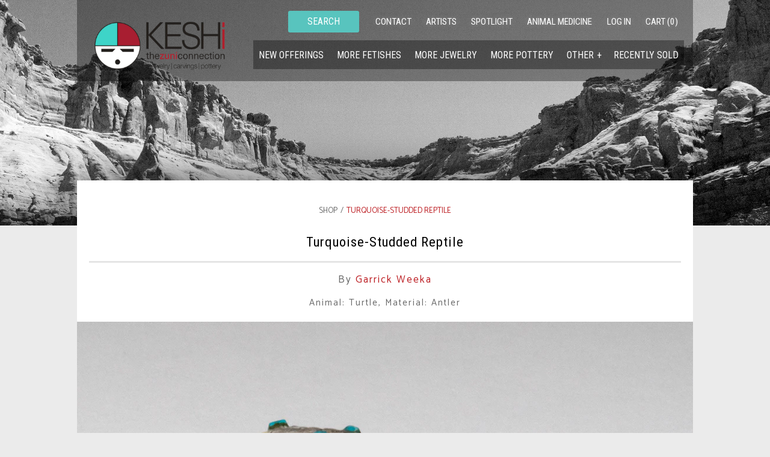

--- FILE ---
content_type: text/html; charset=utf-8
request_url: https://keshi.com/en-ca/products/turquoise-studded-reptile
body_size: 13224
content:
<!doctype html>
<!--[if IE 8]><html class="no-js ie8" lang="en"> <![endif]-->
<!--[if IE 9]><html class="no-js ie9" lang="en"> <![endif]-->
<!--[if (gt IE 10)|!(IE)]><!--> <html class="no-js"> <!--<![endif]-->  
<head>
  <meta name="google-site-verification" content="uhdegE7grY8Ex1sNPRV4JnLMYlAz3Utdo_w1-PB_6BM" />
  <!-- Alchemy v1.1.9 -->
  
  <meta charset="utf-8" />
  <!--[if IE]><meta http-equiv='X-UA-Compatible' content='IE=edge,chrome=1' /><![endif]-->

  <title>
    Turquoise-Studded Reptile &ndash; Keshi The Zuni Connection
  </title>

  
  <meta name="description" content="Garrick Weeka&#39;s latest offering is this extraordinary Turtle, lovingly carved of antler and inlaid with a ton of gorgeous turquoise stones. This reptile&#39;s shell is incised and it has shy eyes of inlaid turquoise. About 2 1/4&quot; long, 1 1/2&quot; wide and 7/8&quot; tall." />
  

  <link rel="canonical" href="https://keshi.com/en-ca/products/turquoise-studded-reptile" />

  <meta name="viewport" content="width=device-width, initial-scale=1" />
  
  
  
  
  
    <link href="//fonts.googleapis.com/css?family=Catamaran:+400|Roboto+Condensed|Roboto+Condensed|Armata:400,700" rel="stylesheet" type="text/css">
  
  
  
  <meta property="og:type" content="product" />
  <meta property="og:title" content="Turquoise-Studded Reptile" />
  
  <meta property="og:image" content="http://keshi.com/cdn/shop/products/GarrickWeeka-antler-turtlev4_grande.jpg?v=1594415525" />
  <meta property="og:image:secure_url" content="https://keshi.com/cdn/shop/products/GarrickWeeka-antler-turtlev4_grande.jpg?v=1594415525" />
  
  <meta property="og:image" content="http://keshi.com/cdn/shop/products/GarrickWeeka-antler-turtlev2_grande.jpg?v=1594415526" />
  <meta property="og:image:secure_url" content="https://keshi.com/cdn/shop/products/GarrickWeeka-antler-turtlev2_grande.jpg?v=1594415526" />
  
  <meta property="og:image" content="http://keshi.com/cdn/shop/products/GarrickWeeka-antler-turtle_grande.jpg?v=1594415526" />
  <meta property="og:image:secure_url" content="https://keshi.com/cdn/shop/products/GarrickWeeka-antler-turtle_grande.jpg?v=1594415526" />
  
  <meta property="og:image" content="http://keshi.com/cdn/shop/products/GarrickWeeka-antler-turtlev3_grande.jpg?v=1594415526" />
  <meta property="og:image:secure_url" content="https://keshi.com/cdn/shop/products/GarrickWeeka-antler-turtlev3_grande.jpg?v=1594415526" />
  
  <meta property="og:image" content="http://keshi.com/cdn/shop/products/GarrickWeeka-antler-turtlev5_grande.jpg?v=1594415526" />
  <meta property="og:image:secure_url" content="https://keshi.com/cdn/shop/products/GarrickWeeka-antler-turtlev5_grande.jpg?v=1594415526" />
  
  <meta property="og:price:amount" content="66.00" />
  <meta property="og:price:currency" content="USD" />



<meta property="og:description" content="Garrick Weeka&#39;s latest offering is this extraordinary Turtle, lovingly carved of antler and inlaid with a ton of gorgeous turquoise stones. This reptile&#39;s shell is incised and it has shy eyes of inlaid turquoise. About 2 1/4&quot; long, 1 1/2&quot; wide and 7/8&quot; tall." />

<meta property="og:url" content="https://keshi.com/en-ca/products/turquoise-studded-reptile" />
<meta property="og:site_name" content="Keshi The Zuni Connection" />

  <script>window.performance && window.performance.mark && window.performance.mark('shopify.content_for_header.start');</script><meta id="shopify-digital-wallet" name="shopify-digital-wallet" content="/8885204/digital_wallets/dialog">
<meta name="shopify-checkout-api-token" content="694c80ef5440a927818a9152649a29f3">
<meta id="in-context-paypal-metadata" data-shop-id="8885204" data-venmo-supported="true" data-environment="production" data-locale="en_US" data-paypal-v4="true" data-currency="USD">
<link rel="alternate" hreflang="x-default" href="https://keshi.com/products/turquoise-studded-reptile">
<link rel="alternate" hreflang="en" href="https://keshi.com/products/turquoise-studded-reptile">
<link rel="alternate" hreflang="en-CA" href="https://keshi.com/en-ca/products/turquoise-studded-reptile">
<link rel="alternate" type="application/json+oembed" href="https://keshi.com/en-ca/products/turquoise-studded-reptile.oembed">
<script async="async" src="/checkouts/internal/preloads.js?locale=en-CA"></script>
<link rel="preconnect" href="https://shop.app" crossorigin="anonymous">
<script async="async" src="https://shop.app/checkouts/internal/preloads.js?locale=en-CA&shop_id=8885204" crossorigin="anonymous"></script>
<script id="apple-pay-shop-capabilities" type="application/json">{"shopId":8885204,"countryCode":"US","currencyCode":"USD","merchantCapabilities":["supports3DS"],"merchantId":"gid:\/\/shopify\/Shop\/8885204","merchantName":"Keshi The Zuni Connection","requiredBillingContactFields":["postalAddress","email","phone"],"requiredShippingContactFields":["postalAddress","email","phone"],"shippingType":"shipping","supportedNetworks":["visa","masterCard","amex","discover","jcb"],"total":{"type":"pending","label":"Keshi The Zuni Connection","amount":"1.00"},"shopifyPaymentsEnabled":true,"supportsSubscriptions":true}</script>
<script id="shopify-features" type="application/json">{"accessToken":"694c80ef5440a927818a9152649a29f3","betas":["rich-media-storefront-analytics"],"domain":"keshi.com","predictiveSearch":true,"shopId":8885204,"locale":"en"}</script>
<script>var Shopify = Shopify || {};
Shopify.shop = "keshi-3.myshopify.com";
Shopify.locale = "en";
Shopify.currency = {"active":"USD","rate":"1.0"};
Shopify.country = "CA";
Shopify.theme = {"name":"Alchemy - Keshi arrows modified v8","id":124651831381,"schema_name":null,"schema_version":null,"theme_store_id":null,"role":"main"};
Shopify.theme.handle = "null";
Shopify.theme.style = {"id":null,"handle":null};
Shopify.cdnHost = "keshi.com/cdn";
Shopify.routes = Shopify.routes || {};
Shopify.routes.root = "/en-ca/";</script>
<script type="module">!function(o){(o.Shopify=o.Shopify||{}).modules=!0}(window);</script>
<script>!function(o){function n(){var o=[];function n(){o.push(Array.prototype.slice.apply(arguments))}return n.q=o,n}var t=o.Shopify=o.Shopify||{};t.loadFeatures=n(),t.autoloadFeatures=n()}(window);</script>
<script>
  window.ShopifyPay = window.ShopifyPay || {};
  window.ShopifyPay.apiHost = "shop.app\/pay";
  window.ShopifyPay.redirectState = null;
</script>
<script id="shop-js-analytics" type="application/json">{"pageType":"product"}</script>
<script defer="defer" async type="module" src="//keshi.com/cdn/shopifycloud/shop-js/modules/v2/client.init-shop-cart-sync_BdyHc3Nr.en.esm.js"></script>
<script defer="defer" async type="module" src="//keshi.com/cdn/shopifycloud/shop-js/modules/v2/chunk.common_Daul8nwZ.esm.js"></script>
<script type="module">
  await import("//keshi.com/cdn/shopifycloud/shop-js/modules/v2/client.init-shop-cart-sync_BdyHc3Nr.en.esm.js");
await import("//keshi.com/cdn/shopifycloud/shop-js/modules/v2/chunk.common_Daul8nwZ.esm.js");

  window.Shopify.SignInWithShop?.initShopCartSync?.({"fedCMEnabled":true,"windoidEnabled":true});

</script>
<script>
  window.Shopify = window.Shopify || {};
  if (!window.Shopify.featureAssets) window.Shopify.featureAssets = {};
  window.Shopify.featureAssets['shop-js'] = {"shop-cart-sync":["modules/v2/client.shop-cart-sync_QYOiDySF.en.esm.js","modules/v2/chunk.common_Daul8nwZ.esm.js"],"init-fed-cm":["modules/v2/client.init-fed-cm_DchLp9rc.en.esm.js","modules/v2/chunk.common_Daul8nwZ.esm.js"],"shop-button":["modules/v2/client.shop-button_OV7bAJc5.en.esm.js","modules/v2/chunk.common_Daul8nwZ.esm.js"],"init-windoid":["modules/v2/client.init-windoid_DwxFKQ8e.en.esm.js","modules/v2/chunk.common_Daul8nwZ.esm.js"],"shop-cash-offers":["modules/v2/client.shop-cash-offers_DWtL6Bq3.en.esm.js","modules/v2/chunk.common_Daul8nwZ.esm.js","modules/v2/chunk.modal_CQq8HTM6.esm.js"],"shop-toast-manager":["modules/v2/client.shop-toast-manager_CX9r1SjA.en.esm.js","modules/v2/chunk.common_Daul8nwZ.esm.js"],"init-shop-email-lookup-coordinator":["modules/v2/client.init-shop-email-lookup-coordinator_UhKnw74l.en.esm.js","modules/v2/chunk.common_Daul8nwZ.esm.js"],"pay-button":["modules/v2/client.pay-button_DzxNnLDY.en.esm.js","modules/v2/chunk.common_Daul8nwZ.esm.js"],"avatar":["modules/v2/client.avatar_BTnouDA3.en.esm.js"],"init-shop-cart-sync":["modules/v2/client.init-shop-cart-sync_BdyHc3Nr.en.esm.js","modules/v2/chunk.common_Daul8nwZ.esm.js"],"shop-login-button":["modules/v2/client.shop-login-button_D8B466_1.en.esm.js","modules/v2/chunk.common_Daul8nwZ.esm.js","modules/v2/chunk.modal_CQq8HTM6.esm.js"],"init-customer-accounts-sign-up":["modules/v2/client.init-customer-accounts-sign-up_C8fpPm4i.en.esm.js","modules/v2/client.shop-login-button_D8B466_1.en.esm.js","modules/v2/chunk.common_Daul8nwZ.esm.js","modules/v2/chunk.modal_CQq8HTM6.esm.js"],"init-shop-for-new-customer-accounts":["modules/v2/client.init-shop-for-new-customer-accounts_CVTO0Ztu.en.esm.js","modules/v2/client.shop-login-button_D8B466_1.en.esm.js","modules/v2/chunk.common_Daul8nwZ.esm.js","modules/v2/chunk.modal_CQq8HTM6.esm.js"],"init-customer-accounts":["modules/v2/client.init-customer-accounts_dRgKMfrE.en.esm.js","modules/v2/client.shop-login-button_D8B466_1.en.esm.js","modules/v2/chunk.common_Daul8nwZ.esm.js","modules/v2/chunk.modal_CQq8HTM6.esm.js"],"shop-follow-button":["modules/v2/client.shop-follow-button_CkZpjEct.en.esm.js","modules/v2/chunk.common_Daul8nwZ.esm.js","modules/v2/chunk.modal_CQq8HTM6.esm.js"],"lead-capture":["modules/v2/client.lead-capture_BntHBhfp.en.esm.js","modules/v2/chunk.common_Daul8nwZ.esm.js","modules/v2/chunk.modal_CQq8HTM6.esm.js"],"checkout-modal":["modules/v2/client.checkout-modal_CfxcYbTm.en.esm.js","modules/v2/chunk.common_Daul8nwZ.esm.js","modules/v2/chunk.modal_CQq8HTM6.esm.js"],"shop-login":["modules/v2/client.shop-login_Da4GZ2H6.en.esm.js","modules/v2/chunk.common_Daul8nwZ.esm.js","modules/v2/chunk.modal_CQq8HTM6.esm.js"],"payment-terms":["modules/v2/client.payment-terms_MV4M3zvL.en.esm.js","modules/v2/chunk.common_Daul8nwZ.esm.js","modules/v2/chunk.modal_CQq8HTM6.esm.js"]};
</script>
<script>(function() {
  var isLoaded = false;
  function asyncLoad() {
    if (isLoaded) return;
    isLoaded = true;
    var urls = ["\/\/searchserverapi.com\/widgets\/shopify\/init.js?a=9y4r5B5g8V\u0026shop=keshi-3.myshopify.com","https:\/\/chimpstatic.com\/mcjs-connected\/js\/users\/64d5ecc731bd3340663a6bddc\/bdba839f6506f4d689d6dc748.js?shop=keshi-3.myshopify.com","https:\/\/static.klaviyo.com\/onsite\/js\/VxNqwQ\/klaviyo.js?company_id=VxNqwQ\u0026shop=keshi-3.myshopify.com","https:\/\/cdn.hextom.com\/js\/quickannouncementbar.js?shop=keshi-3.myshopify.com"];
    for (var i = 0; i < urls.length; i++) {
      var s = document.createElement('script');
      s.type = 'text/javascript';
      s.async = true;
      s.src = urls[i];
      var x = document.getElementsByTagName('script')[0];
      x.parentNode.insertBefore(s, x);
    }
  };
  if(window.attachEvent) {
    window.attachEvent('onload', asyncLoad);
  } else {
    window.addEventListener('load', asyncLoad, false);
  }
})();</script>
<script id="__st">var __st={"a":8885204,"offset":-25200,"reqid":"755ee1ef-6dd0-4daa-9560-ce77580a5804-1768968383","pageurl":"keshi.com\/en-ca\/products\/turquoise-studded-reptile","u":"eb74b971d845","p":"product","rtyp":"product","rid":4726613213269};</script>
<script>window.ShopifyPaypalV4VisibilityTracking = true;</script>
<script id="captcha-bootstrap">!function(){'use strict';const t='contact',e='account',n='new_comment',o=[[t,t],['blogs',n],['comments',n],[t,'customer']],c=[[e,'customer_login'],[e,'guest_login'],[e,'recover_customer_password'],[e,'create_customer']],r=t=>t.map((([t,e])=>`form[action*='/${t}']:not([data-nocaptcha='true']) input[name='form_type'][value='${e}']`)).join(','),a=t=>()=>t?[...document.querySelectorAll(t)].map((t=>t.form)):[];function s(){const t=[...o],e=r(t);return a(e)}const i='password',u='form_key',d=['recaptcha-v3-token','g-recaptcha-response','h-captcha-response',i],f=()=>{try{return window.sessionStorage}catch{return}},m='__shopify_v',_=t=>t.elements[u];function p(t,e,n=!1){try{const o=window.sessionStorage,c=JSON.parse(o.getItem(e)),{data:r}=function(t){const{data:e,action:n}=t;return t[m]||n?{data:e,action:n}:{data:t,action:n}}(c);for(const[e,n]of Object.entries(r))t.elements[e]&&(t.elements[e].value=n);n&&o.removeItem(e)}catch(o){console.error('form repopulation failed',{error:o})}}const l='form_type',E='cptcha';function T(t){t.dataset[E]=!0}const w=window,h=w.document,L='Shopify',v='ce_forms',y='captcha';let A=!1;((t,e)=>{const n=(g='f06e6c50-85a8-45c8-87d0-21a2b65856fe',I='https://cdn.shopify.com/shopifycloud/storefront-forms-hcaptcha/ce_storefront_forms_captcha_hcaptcha.v1.5.2.iife.js',D={infoText:'Protected by hCaptcha',privacyText:'Privacy',termsText:'Terms'},(t,e,n)=>{const o=w[L][v],c=o.bindForm;if(c)return c(t,g,e,D).then(n);var r;o.q.push([[t,g,e,D],n]),r=I,A||(h.body.append(Object.assign(h.createElement('script'),{id:'captcha-provider',async:!0,src:r})),A=!0)});var g,I,D;w[L]=w[L]||{},w[L][v]=w[L][v]||{},w[L][v].q=[],w[L][y]=w[L][y]||{},w[L][y].protect=function(t,e){n(t,void 0,e),T(t)},Object.freeze(w[L][y]),function(t,e,n,w,h,L){const[v,y,A,g]=function(t,e,n){const i=e?o:[],u=t?c:[],d=[...i,...u],f=r(d),m=r(i),_=r(d.filter((([t,e])=>n.includes(e))));return[a(f),a(m),a(_),s()]}(w,h,L),I=t=>{const e=t.target;return e instanceof HTMLFormElement?e:e&&e.form},D=t=>v().includes(t);t.addEventListener('submit',(t=>{const e=I(t);if(!e)return;const n=D(e)&&!e.dataset.hcaptchaBound&&!e.dataset.recaptchaBound,o=_(e),c=g().includes(e)&&(!o||!o.value);(n||c)&&t.preventDefault(),c&&!n&&(function(t){try{if(!f())return;!function(t){const e=f();if(!e)return;const n=_(t);if(!n)return;const o=n.value;o&&e.removeItem(o)}(t);const e=Array.from(Array(32),(()=>Math.random().toString(36)[2])).join('');!function(t,e){_(t)||t.append(Object.assign(document.createElement('input'),{type:'hidden',name:u})),t.elements[u].value=e}(t,e),function(t,e){const n=f();if(!n)return;const o=[...t.querySelectorAll(`input[type='${i}']`)].map((({name:t})=>t)),c=[...d,...o],r={};for(const[a,s]of new FormData(t).entries())c.includes(a)||(r[a]=s);n.setItem(e,JSON.stringify({[m]:1,action:t.action,data:r}))}(t,e)}catch(e){console.error('failed to persist form',e)}}(e),e.submit())}));const S=(t,e)=>{t&&!t.dataset[E]&&(n(t,e.some((e=>e===t))),T(t))};for(const o of['focusin','change'])t.addEventListener(o,(t=>{const e=I(t);D(e)&&S(e,y())}));const B=e.get('form_key'),M=e.get(l),P=B&&M;t.addEventListener('DOMContentLoaded',(()=>{const t=y();if(P)for(const e of t)e.elements[l].value===M&&p(e,B);[...new Set([...A(),...v().filter((t=>'true'===t.dataset.shopifyCaptcha))])].forEach((e=>S(e,t)))}))}(h,new URLSearchParams(w.location.search),n,t,e,['guest_login'])})(!0,!0)}();</script>
<script integrity="sha256-4kQ18oKyAcykRKYeNunJcIwy7WH5gtpwJnB7kiuLZ1E=" data-source-attribution="shopify.loadfeatures" defer="defer" src="//keshi.com/cdn/shopifycloud/storefront/assets/storefront/load_feature-a0a9edcb.js" crossorigin="anonymous"></script>
<script crossorigin="anonymous" defer="defer" src="//keshi.com/cdn/shopifycloud/storefront/assets/shopify_pay/storefront-65b4c6d7.js?v=20250812"></script>
<script data-source-attribution="shopify.dynamic_checkout.dynamic.init">var Shopify=Shopify||{};Shopify.PaymentButton=Shopify.PaymentButton||{isStorefrontPortableWallets:!0,init:function(){window.Shopify.PaymentButton.init=function(){};var t=document.createElement("script");t.src="https://keshi.com/cdn/shopifycloud/portable-wallets/latest/portable-wallets.en.js",t.type="module",document.head.appendChild(t)}};
</script>
<script data-source-attribution="shopify.dynamic_checkout.buyer_consent">
  function portableWalletsHideBuyerConsent(e){var t=document.getElementById("shopify-buyer-consent"),n=document.getElementById("shopify-subscription-policy-button");t&&n&&(t.classList.add("hidden"),t.setAttribute("aria-hidden","true"),n.removeEventListener("click",e))}function portableWalletsShowBuyerConsent(e){var t=document.getElementById("shopify-buyer-consent"),n=document.getElementById("shopify-subscription-policy-button");t&&n&&(t.classList.remove("hidden"),t.removeAttribute("aria-hidden"),n.addEventListener("click",e))}window.Shopify?.PaymentButton&&(window.Shopify.PaymentButton.hideBuyerConsent=portableWalletsHideBuyerConsent,window.Shopify.PaymentButton.showBuyerConsent=portableWalletsShowBuyerConsent);
</script>
<script data-source-attribution="shopify.dynamic_checkout.cart.bootstrap">document.addEventListener("DOMContentLoaded",(function(){function t(){return document.querySelector("shopify-accelerated-checkout-cart, shopify-accelerated-checkout")}if(t())Shopify.PaymentButton.init();else{new MutationObserver((function(e,n){t()&&(Shopify.PaymentButton.init(),n.disconnect())})).observe(document.body,{childList:!0,subtree:!0})}}));
</script>
<link id="shopify-accelerated-checkout-styles" rel="stylesheet" media="screen" href="https://keshi.com/cdn/shopifycloud/portable-wallets/latest/accelerated-checkout-backwards-compat.css" crossorigin="anonymous">
<style id="shopify-accelerated-checkout-cart">
        #shopify-buyer-consent {
  margin-top: 1em;
  display: inline-block;
  width: 100%;
}

#shopify-buyer-consent.hidden {
  display: none;
}

#shopify-subscription-policy-button {
  background: none;
  border: none;
  padding: 0;
  text-decoration: underline;
  font-size: inherit;
  cursor: pointer;
}

#shopify-subscription-policy-button::before {
  box-shadow: none;
}

      </style>

<script>window.performance && window.performance.mark && window.performance.mark('shopify.content_for_header.end');</script>
  
  <link href="//keshi.com/cdn/shop/t/21/assets/jquery.fancybox.css?v=89610375720255671161736378699" rel="stylesheet" type="text/css" media="all" /> 
  <link href="//keshi.com/cdn/shop/t/21/assets/style.scss.css?v=119177219861041388791740449159" rel="stylesheet" type="text/css" media="all" />


  <!--[if lt IE 9]>
  <script src="//html5shiv.googlecode.com/svn/trunk/html5.js" type="text/javascript"></script>
  <![endif]-->

  
  
  
  <!--[if lt IE 8]>
  <script src="//keshi.com/cdn/s/shopify/json2.js" type="text/javascript"></script>
  <![endif]-->

  <script src="//keshi.com/cdn/shopifycloud/storefront/assets/themes_support/option_selection-b017cd28.js" type="text/javascript"></script>

  <script src="//ajax.googleapis.com/ajax/libs/jquery/1.9.1/jquery.min.js" type="text/javascript"></script>
  <script src="//keshi.com/cdn/shopifycloud/storefront/assets/themes_support/api.jquery-7ab1a3a4.js" type="text/javascript"></script>
  
  <link rel="shortcut icon" href="//keshi.com/cdn/shop/t/21/assets/favicon.png?v=29675924862316815291736378693" type="image/png" />
  
<link href="https://monorail-edge.shopifysvc.com" rel="dns-prefetch">
<script>(function(){if ("sendBeacon" in navigator && "performance" in window) {try {var session_token_from_headers = performance.getEntriesByType('navigation')[0].serverTiming.find(x => x.name == '_s').description;} catch {var session_token_from_headers = undefined;}var session_cookie_matches = document.cookie.match(/_shopify_s=([^;]*)/);var session_token_from_cookie = session_cookie_matches && session_cookie_matches.length === 2 ? session_cookie_matches[1] : "";var session_token = session_token_from_headers || session_token_from_cookie || "";function handle_abandonment_event(e) {var entries = performance.getEntries().filter(function(entry) {return /monorail-edge.shopifysvc.com/.test(entry.name);});if (!window.abandonment_tracked && entries.length === 0) {window.abandonment_tracked = true;var currentMs = Date.now();var navigation_start = performance.timing.navigationStart;var payload = {shop_id: 8885204,url: window.location.href,navigation_start,duration: currentMs - navigation_start,session_token,page_type: "product"};window.navigator.sendBeacon("https://monorail-edge.shopifysvc.com/v1/produce", JSON.stringify({schema_id: "online_store_buyer_site_abandonment/1.1",payload: payload,metadata: {event_created_at_ms: currentMs,event_sent_at_ms: currentMs}}));}}window.addEventListener('pagehide', handle_abandonment_event);}}());</script>
<script id="web-pixels-manager-setup">(function e(e,d,r,n,o){if(void 0===o&&(o={}),!Boolean(null===(a=null===(i=window.Shopify)||void 0===i?void 0:i.analytics)||void 0===a?void 0:a.replayQueue)){var i,a;window.Shopify=window.Shopify||{};var t=window.Shopify;t.analytics=t.analytics||{};var s=t.analytics;s.replayQueue=[],s.publish=function(e,d,r){return s.replayQueue.push([e,d,r]),!0};try{self.performance.mark("wpm:start")}catch(e){}var l=function(){var e={modern:/Edge?\/(1{2}[4-9]|1[2-9]\d|[2-9]\d{2}|\d{4,})\.\d+(\.\d+|)|Firefox\/(1{2}[4-9]|1[2-9]\d|[2-9]\d{2}|\d{4,})\.\d+(\.\d+|)|Chrom(ium|e)\/(9{2}|\d{3,})\.\d+(\.\d+|)|(Maci|X1{2}).+ Version\/(15\.\d+|(1[6-9]|[2-9]\d|\d{3,})\.\d+)([,.]\d+|)( \(\w+\)|)( Mobile\/\w+|) Safari\/|Chrome.+OPR\/(9{2}|\d{3,})\.\d+\.\d+|(CPU[ +]OS|iPhone[ +]OS|CPU[ +]iPhone|CPU IPhone OS|CPU iPad OS)[ +]+(15[._]\d+|(1[6-9]|[2-9]\d|\d{3,})[._]\d+)([._]\d+|)|Android:?[ /-](13[3-9]|1[4-9]\d|[2-9]\d{2}|\d{4,})(\.\d+|)(\.\d+|)|Android.+Firefox\/(13[5-9]|1[4-9]\d|[2-9]\d{2}|\d{4,})\.\d+(\.\d+|)|Android.+Chrom(ium|e)\/(13[3-9]|1[4-9]\d|[2-9]\d{2}|\d{4,})\.\d+(\.\d+|)|SamsungBrowser\/([2-9]\d|\d{3,})\.\d+/,legacy:/Edge?\/(1[6-9]|[2-9]\d|\d{3,})\.\d+(\.\d+|)|Firefox\/(5[4-9]|[6-9]\d|\d{3,})\.\d+(\.\d+|)|Chrom(ium|e)\/(5[1-9]|[6-9]\d|\d{3,})\.\d+(\.\d+|)([\d.]+$|.*Safari\/(?![\d.]+ Edge\/[\d.]+$))|(Maci|X1{2}).+ Version\/(10\.\d+|(1[1-9]|[2-9]\d|\d{3,})\.\d+)([,.]\d+|)( \(\w+\)|)( Mobile\/\w+|) Safari\/|Chrome.+OPR\/(3[89]|[4-9]\d|\d{3,})\.\d+\.\d+|(CPU[ +]OS|iPhone[ +]OS|CPU[ +]iPhone|CPU IPhone OS|CPU iPad OS)[ +]+(10[._]\d+|(1[1-9]|[2-9]\d|\d{3,})[._]\d+)([._]\d+|)|Android:?[ /-](13[3-9]|1[4-9]\d|[2-9]\d{2}|\d{4,})(\.\d+|)(\.\d+|)|Mobile Safari.+OPR\/([89]\d|\d{3,})\.\d+\.\d+|Android.+Firefox\/(13[5-9]|1[4-9]\d|[2-9]\d{2}|\d{4,})\.\d+(\.\d+|)|Android.+Chrom(ium|e)\/(13[3-9]|1[4-9]\d|[2-9]\d{2}|\d{4,})\.\d+(\.\d+|)|Android.+(UC? ?Browser|UCWEB|U3)[ /]?(15\.([5-9]|\d{2,})|(1[6-9]|[2-9]\d|\d{3,})\.\d+)\.\d+|SamsungBrowser\/(5\.\d+|([6-9]|\d{2,})\.\d+)|Android.+MQ{2}Browser\/(14(\.(9|\d{2,})|)|(1[5-9]|[2-9]\d|\d{3,})(\.\d+|))(\.\d+|)|K[Aa][Ii]OS\/(3\.\d+|([4-9]|\d{2,})\.\d+)(\.\d+|)/},d=e.modern,r=e.legacy,n=navigator.userAgent;return n.match(d)?"modern":n.match(r)?"legacy":"unknown"}(),u="modern"===l?"modern":"legacy",c=(null!=n?n:{modern:"",legacy:""})[u],f=function(e){return[e.baseUrl,"/wpm","/b",e.hashVersion,"modern"===e.buildTarget?"m":"l",".js"].join("")}({baseUrl:d,hashVersion:r,buildTarget:u}),m=function(e){var d=e.version,r=e.bundleTarget,n=e.surface,o=e.pageUrl,i=e.monorailEndpoint;return{emit:function(e){var a=e.status,t=e.errorMsg,s=(new Date).getTime(),l=JSON.stringify({metadata:{event_sent_at_ms:s},events:[{schema_id:"web_pixels_manager_load/3.1",payload:{version:d,bundle_target:r,page_url:o,status:a,surface:n,error_msg:t},metadata:{event_created_at_ms:s}}]});if(!i)return console&&console.warn&&console.warn("[Web Pixels Manager] No Monorail endpoint provided, skipping logging."),!1;try{return self.navigator.sendBeacon.bind(self.navigator)(i,l)}catch(e){}var u=new XMLHttpRequest;try{return u.open("POST",i,!0),u.setRequestHeader("Content-Type","text/plain"),u.send(l),!0}catch(e){return console&&console.warn&&console.warn("[Web Pixels Manager] Got an unhandled error while logging to Monorail."),!1}}}}({version:r,bundleTarget:l,surface:e.surface,pageUrl:self.location.href,monorailEndpoint:e.monorailEndpoint});try{o.browserTarget=l,function(e){var d=e.src,r=e.async,n=void 0===r||r,o=e.onload,i=e.onerror,a=e.sri,t=e.scriptDataAttributes,s=void 0===t?{}:t,l=document.createElement("script"),u=document.querySelector("head"),c=document.querySelector("body");if(l.async=n,l.src=d,a&&(l.integrity=a,l.crossOrigin="anonymous"),s)for(var f in s)if(Object.prototype.hasOwnProperty.call(s,f))try{l.dataset[f]=s[f]}catch(e){}if(o&&l.addEventListener("load",o),i&&l.addEventListener("error",i),u)u.appendChild(l);else{if(!c)throw new Error("Did not find a head or body element to append the script");c.appendChild(l)}}({src:f,async:!0,onload:function(){if(!function(){var e,d;return Boolean(null===(d=null===(e=window.Shopify)||void 0===e?void 0:e.analytics)||void 0===d?void 0:d.initialized)}()){var d=window.webPixelsManager.init(e)||void 0;if(d){var r=window.Shopify.analytics;r.replayQueue.forEach((function(e){var r=e[0],n=e[1],o=e[2];d.publishCustomEvent(r,n,o)})),r.replayQueue=[],r.publish=d.publishCustomEvent,r.visitor=d.visitor,r.initialized=!0}}},onerror:function(){return m.emit({status:"failed",errorMsg:"".concat(f," has failed to load")})},sri:function(e){var d=/^sha384-[A-Za-z0-9+/=]+$/;return"string"==typeof e&&d.test(e)}(c)?c:"",scriptDataAttributes:o}),m.emit({status:"loading"})}catch(e){m.emit({status:"failed",errorMsg:(null==e?void 0:e.message)||"Unknown error"})}}})({shopId: 8885204,storefrontBaseUrl: "https://keshi.com",extensionsBaseUrl: "https://extensions.shopifycdn.com/cdn/shopifycloud/web-pixels-manager",monorailEndpoint: "https://monorail-edge.shopifysvc.com/unstable/produce_batch",surface: "storefront-renderer",enabledBetaFlags: ["2dca8a86"],webPixelsConfigList: [{"id":"118653013","configuration":"{\"apiKey\":\"9y4r5B5g8V\", \"host\":\"searchserverapi.com\"}","eventPayloadVersion":"v1","runtimeContext":"STRICT","scriptVersion":"5559ea45e47b67d15b30b79e7c6719da","type":"APP","apiClientId":578825,"privacyPurposes":["ANALYTICS"],"dataSharingAdjustments":{"protectedCustomerApprovalScopes":["read_customer_personal_data"]}},{"id":"shopify-app-pixel","configuration":"{}","eventPayloadVersion":"v1","runtimeContext":"STRICT","scriptVersion":"0450","apiClientId":"shopify-pixel","type":"APP","privacyPurposes":["ANALYTICS","MARKETING"]},{"id":"shopify-custom-pixel","eventPayloadVersion":"v1","runtimeContext":"LAX","scriptVersion":"0450","apiClientId":"shopify-pixel","type":"CUSTOM","privacyPurposes":["ANALYTICS","MARKETING"]}],isMerchantRequest: false,initData: {"shop":{"name":"Keshi The Zuni Connection","paymentSettings":{"currencyCode":"USD"},"myshopifyDomain":"keshi-3.myshopify.com","countryCode":"US","storefrontUrl":"https:\/\/keshi.com\/en-ca"},"customer":null,"cart":null,"checkout":null,"productVariants":[{"price":{"amount":66.0,"currencyCode":"USD"},"product":{"title":"Turquoise-Studded Reptile","vendor":"Garrick Weeka","id":"4726613213269","untranslatedTitle":"Turquoise-Studded Reptile","url":"\/en-ca\/products\/turquoise-studded-reptile","type":"Fetishes"},"id":"32549828329557","image":{"src":"\/\/keshi.com\/cdn\/shop\/products\/GarrickWeeka-antler-turtlev4.jpg?v=1594415525"},"sku":"","title":"Turtle \/ Antler","untranslatedTitle":"Turtle \/ Antler"}],"purchasingCompany":null},},"https://keshi.com/cdn","fcfee988w5aeb613cpc8e4bc33m6693e112",{"modern":"","legacy":""},{"shopId":"8885204","storefrontBaseUrl":"https:\/\/keshi.com","extensionBaseUrl":"https:\/\/extensions.shopifycdn.com\/cdn\/shopifycloud\/web-pixels-manager","surface":"storefront-renderer","enabledBetaFlags":"[\"2dca8a86\"]","isMerchantRequest":"false","hashVersion":"fcfee988w5aeb613cpc8e4bc33m6693e112","publish":"custom","events":"[[\"page_viewed\",{}],[\"product_viewed\",{\"productVariant\":{\"price\":{\"amount\":66.0,\"currencyCode\":\"USD\"},\"product\":{\"title\":\"Turquoise-Studded Reptile\",\"vendor\":\"Garrick Weeka\",\"id\":\"4726613213269\",\"untranslatedTitle\":\"Turquoise-Studded Reptile\",\"url\":\"\/en-ca\/products\/turquoise-studded-reptile\",\"type\":\"Fetishes\"},\"id\":\"32549828329557\",\"image\":{\"src\":\"\/\/keshi.com\/cdn\/shop\/products\/GarrickWeeka-antler-turtlev4.jpg?v=1594415525\"},\"sku\":\"\",\"title\":\"Turtle \/ Antler\",\"untranslatedTitle\":\"Turtle \/ Antler\"}}]]"});</script><script>
  window.ShopifyAnalytics = window.ShopifyAnalytics || {};
  window.ShopifyAnalytics.meta = window.ShopifyAnalytics.meta || {};
  window.ShopifyAnalytics.meta.currency = 'USD';
  var meta = {"product":{"id":4726613213269,"gid":"gid:\/\/shopify\/Product\/4726613213269","vendor":"Garrick Weeka","type":"Fetishes","handle":"turquoise-studded-reptile","variants":[{"id":32549828329557,"price":6600,"name":"Turquoise-Studded Reptile - Turtle \/ Antler","public_title":"Turtle \/ Antler","sku":""}],"remote":false},"page":{"pageType":"product","resourceType":"product","resourceId":4726613213269,"requestId":"755ee1ef-6dd0-4daa-9560-ce77580a5804-1768968383"}};
  for (var attr in meta) {
    window.ShopifyAnalytics.meta[attr] = meta[attr];
  }
</script>
<script class="analytics">
  (function () {
    var customDocumentWrite = function(content) {
      var jquery = null;

      if (window.jQuery) {
        jquery = window.jQuery;
      } else if (window.Checkout && window.Checkout.$) {
        jquery = window.Checkout.$;
      }

      if (jquery) {
        jquery('body').append(content);
      }
    };

    var hasLoggedConversion = function(token) {
      if (token) {
        return document.cookie.indexOf('loggedConversion=' + token) !== -1;
      }
      return false;
    }

    var setCookieIfConversion = function(token) {
      if (token) {
        var twoMonthsFromNow = new Date(Date.now());
        twoMonthsFromNow.setMonth(twoMonthsFromNow.getMonth() + 2);

        document.cookie = 'loggedConversion=' + token + '; expires=' + twoMonthsFromNow;
      }
    }

    var trekkie = window.ShopifyAnalytics.lib = window.trekkie = window.trekkie || [];
    if (trekkie.integrations) {
      return;
    }
    trekkie.methods = [
      'identify',
      'page',
      'ready',
      'track',
      'trackForm',
      'trackLink'
    ];
    trekkie.factory = function(method) {
      return function() {
        var args = Array.prototype.slice.call(arguments);
        args.unshift(method);
        trekkie.push(args);
        return trekkie;
      };
    };
    for (var i = 0; i < trekkie.methods.length; i++) {
      var key = trekkie.methods[i];
      trekkie[key] = trekkie.factory(key);
    }
    trekkie.load = function(config) {
      trekkie.config = config || {};
      trekkie.config.initialDocumentCookie = document.cookie;
      var first = document.getElementsByTagName('script')[0];
      var script = document.createElement('script');
      script.type = 'text/javascript';
      script.onerror = function(e) {
        var scriptFallback = document.createElement('script');
        scriptFallback.type = 'text/javascript';
        scriptFallback.onerror = function(error) {
                var Monorail = {
      produce: function produce(monorailDomain, schemaId, payload) {
        var currentMs = new Date().getTime();
        var event = {
          schema_id: schemaId,
          payload: payload,
          metadata: {
            event_created_at_ms: currentMs,
            event_sent_at_ms: currentMs
          }
        };
        return Monorail.sendRequest("https://" + monorailDomain + "/v1/produce", JSON.stringify(event));
      },
      sendRequest: function sendRequest(endpointUrl, payload) {
        // Try the sendBeacon API
        if (window && window.navigator && typeof window.navigator.sendBeacon === 'function' && typeof window.Blob === 'function' && !Monorail.isIos12()) {
          var blobData = new window.Blob([payload], {
            type: 'text/plain'
          });

          if (window.navigator.sendBeacon(endpointUrl, blobData)) {
            return true;
          } // sendBeacon was not successful

        } // XHR beacon

        var xhr = new XMLHttpRequest();

        try {
          xhr.open('POST', endpointUrl);
          xhr.setRequestHeader('Content-Type', 'text/plain');
          xhr.send(payload);
        } catch (e) {
          console.log(e);
        }

        return false;
      },
      isIos12: function isIos12() {
        return window.navigator.userAgent.lastIndexOf('iPhone; CPU iPhone OS 12_') !== -1 || window.navigator.userAgent.lastIndexOf('iPad; CPU OS 12_') !== -1;
      }
    };
    Monorail.produce('monorail-edge.shopifysvc.com',
      'trekkie_storefront_load_errors/1.1',
      {shop_id: 8885204,
      theme_id: 124651831381,
      app_name: "storefront",
      context_url: window.location.href,
      source_url: "//keshi.com/cdn/s/trekkie.storefront.cd680fe47e6c39ca5d5df5f0a32d569bc48c0f27.min.js"});

        };
        scriptFallback.async = true;
        scriptFallback.src = '//keshi.com/cdn/s/trekkie.storefront.cd680fe47e6c39ca5d5df5f0a32d569bc48c0f27.min.js';
        first.parentNode.insertBefore(scriptFallback, first);
      };
      script.async = true;
      script.src = '//keshi.com/cdn/s/trekkie.storefront.cd680fe47e6c39ca5d5df5f0a32d569bc48c0f27.min.js';
      first.parentNode.insertBefore(script, first);
    };
    trekkie.load(
      {"Trekkie":{"appName":"storefront","development":false,"defaultAttributes":{"shopId":8885204,"isMerchantRequest":null,"themeId":124651831381,"themeCityHash":"16581444626597140375","contentLanguage":"en","currency":"USD","eventMetadataId":"817afafe-d97c-42c4-a9ba-49d5b48ab883"},"isServerSideCookieWritingEnabled":true,"monorailRegion":"shop_domain","enabledBetaFlags":["65f19447"]},"Session Attribution":{},"S2S":{"facebookCapiEnabled":false,"source":"trekkie-storefront-renderer","apiClientId":580111}}
    );

    var loaded = false;
    trekkie.ready(function() {
      if (loaded) return;
      loaded = true;

      window.ShopifyAnalytics.lib = window.trekkie;

      var originalDocumentWrite = document.write;
      document.write = customDocumentWrite;
      try { window.ShopifyAnalytics.merchantGoogleAnalytics.call(this); } catch(error) {};
      document.write = originalDocumentWrite;

      window.ShopifyAnalytics.lib.page(null,{"pageType":"product","resourceType":"product","resourceId":4726613213269,"requestId":"755ee1ef-6dd0-4daa-9560-ce77580a5804-1768968383","shopifyEmitted":true});

      var match = window.location.pathname.match(/checkouts\/(.+)\/(thank_you|post_purchase)/)
      var token = match? match[1]: undefined;
      if (!hasLoggedConversion(token)) {
        setCookieIfConversion(token);
        window.ShopifyAnalytics.lib.track("Viewed Product",{"currency":"USD","variantId":32549828329557,"productId":4726613213269,"productGid":"gid:\/\/shopify\/Product\/4726613213269","name":"Turquoise-Studded Reptile - Turtle \/ Antler","price":"66.00","sku":"","brand":"Garrick Weeka","variant":"Turtle \/ Antler","category":"Fetishes","nonInteraction":true,"remote":false},undefined,undefined,{"shopifyEmitted":true});
      window.ShopifyAnalytics.lib.track("monorail:\/\/trekkie_storefront_viewed_product\/1.1",{"currency":"USD","variantId":32549828329557,"productId":4726613213269,"productGid":"gid:\/\/shopify\/Product\/4726613213269","name":"Turquoise-Studded Reptile - Turtle \/ Antler","price":"66.00","sku":"","brand":"Garrick Weeka","variant":"Turtle \/ Antler","category":"Fetishes","nonInteraction":true,"remote":false,"referer":"https:\/\/keshi.com\/en-ca\/products\/turquoise-studded-reptile"});
      }
    });


        var eventsListenerScript = document.createElement('script');
        eventsListenerScript.async = true;
        eventsListenerScript.src = "//keshi.com/cdn/shopifycloud/storefront/assets/shop_events_listener-3da45d37.js";
        document.getElementsByTagName('head')[0].appendChild(eventsListenerScript);

})();</script>
<script
  defer
  src="https://keshi.com/cdn/shopifycloud/perf-kit/shopify-perf-kit-3.0.4.min.js"
  data-application="storefront-renderer"
  data-shop-id="8885204"
  data-render-region="gcp-us-central1"
  data-page-type="product"
  data-theme-instance-id="124651831381"
  data-theme-name=""
  data-theme-version=""
  data-monorail-region="shop_domain"
  data-resource-timing-sampling-rate="10"
  data-shs="true"
  data-shs-beacon="true"
  data-shs-export-with-fetch="true"
  data-shs-logs-sample-rate="1"
  data-shs-beacon-endpoint="https://keshi.com/api/collect"
></script>
</head>

<body id="turquoise-studded-reptile" class="template-product" >

  <div id="mobile-nav">
    <button class="textbutton mobile-nav-toggle">Menu<span></span><span></span><span></span></button>
    <a class="cart-summary" href="/cart">Cart (0)</a>
  </div>
  
  <header id="pageheader">

    
    






<div class="head-img-cont fillmode-cover" >
  <img class="background" src="//keshi.com/cdn/shop/t/21/assets/head_img_prod.jpg?v=6557020131025618651736378693" alt="Keshi The Zuni Connection" />
  
</div>

    
    <div class="container">  
      <div class="links-etc">
        <button class="textbutton mobile-nav-toggle">Close</button>
        
        
        
        <a title="Search" class="search button " href="/search">Search</a>
        <span class="upper-link"><a href="/pages/contact-us/">Contact</a></span>
        <span class="upper-link"><a href="/pages/artists">Artists</a></span>
        <span class="upper-link"><a href="/collections/artist-spotlight">Spotlight</a></span>
        <span class="upper-link"><a href="/pages/animal-medicine">Animal Medicine</a></span>
        
        <span class="upper-link customer-links">
          
          <a href="https://keshi.com/customer_authentication/redirect?locale=en&amp;region_country=CA" id="customer_login_link">Log in</a>
          
          
        </span>
        
        
        <span class="upper-link checkout-link ">
          <a class="cart-summary" href="/cart">Cart (0)</a>
          
        </span>
        
        
        
        <nav role="navigation" class="nav">
          





<ul data-menu-handle="main-menu">

    <li>
      <a href="/en-ca/collections/new-offerings"><span>New Offerings</span></a>
        
        
        
        
        





  
  
  
  


    </li>

    <li>
      <a href="/en-ca/collections/fetishes"><span>More Fetishes</span></a>
        
        
        
        
        





  
  
  
  


    </li>

    <li>
      <a href="/en-ca/collections/jewelry"><span>More Jewelry</span></a>
        
        
        
        
        





  
  
  
  


    </li>

    <li>
      <a href="/en-ca/collections/pottery"><span>More Pottery</span></a>
        
        
        
        
        





  
  
  
  


    </li>

    <li>
      <a href="/en-ca/collections/other"><span>Other</span></a>
        
        
        
        
        





<ul data-menu-handle="other">

    <li>
      <a href="/en-ca/collections/gift-under-100"><span>Gifts Under $100</span></a>
        
        
        
        
        





  
  
  
  


    </li>

    <li>
      <a href="/en-ca/collections/books"><span>Books</span></a>
        
        
        
        
        





  
  
  
  


    </li>

    <li>
      <a href="/en-ca/collections/woodwork"><span>Woodwork</span></a>
        
        
        
        
        





  
  
  
  


    </li>

    <li>
      <a href="/en-ca/collections/sculpture"><span>Sculpture</span></a>
        
        
        
        
        





  
  
  
  


    </li>

    <li>
      <a href="/en-ca/collections/paintings"><span>Paintings</span></a>
        
        
        
        
        





  
  
  
  


    </li>

    <li>
      <a href="/en-ca/collections/leather"><span>Leatherwork</span></a>
        
        
        
        
        





  
  
  
  


    </li>

</ul>


    </li>

    <li>
      <a href="/en-ca/collections/recently-sold"><span>Recently Sold</span></a>
        
        
        
        
        





  
  
  
  


    </li>

</ul>


        </nav>
      </div>
      
      <div class="logo">
        
        <a id="logo" href="/" class="image ">
          
            
            <img class="" src="//keshi.com/cdn/shop/t/21/assets/logo_on_header.png?v=5705937403393908161740449158" alt="Keshi The Zuni Connection"/>

            
          
        </a>
        
        
        
        <a id="site-title" class="text hidden" href="/">Keshi The Zuni Connection</a>
        
      </div>
    </div>
  </header>
  
  <div class="container">

    <div id="main" role="main">
      

<nav class="breadcrumb" role="navigation" aria-label="breadcrumbs">
  <a href="/collections/all" title="shop">Shop</a>
    
    <span aria-hidden="true"> / </span>
    <span>Turquoise-Studded Reptile</span>
</nav>

<div class="product" itemscope itemtype="http://schema.org/Product">
  
  <meta itemprop="url" content="https://keshi.com/en-ca/products/turquoise-studded-reptile" />
  <meta itemprop="image" content="//keshi.com/cdn/shop/products/GarrickWeeka-antler-turtlev4_grande.jpg?v=1594415525" />
  
  <div itemprop="offers" itemscope itemtype="http://schema.org/Offer">
    <meta itemprop="price" content="66.00" />
    <meta itemprop="priceCurrency" content="USD" />
    
    <link itemprop="availability" href="http://schema.org/OutOfStock" />
      
  </div>
  
  
  <form action="/cart/add" method="post" enctype="multipart/form-data">
    
    <div class="title-row">
      <h1 class="page-title" itemprop="name">Turquoise-Studded Reptile</h1>
      
      <div class="next-prev">
        
        
      </div>
    </div>
    
    
    
    
    
    <p class="brand" itemprop="brand">By <a href="/en-ca/collections/garrick-weeka" title="">Garrick Weeka</a></p>
    
    
    
    
    
    
    
    
    
    <div class="variant-info">
      
      
      <span class="option"><span class="label">Animal:</span> Turtle</span>,
      
      
      <span class="option"><span class="label">Material:</span> Antler</span>
      
    </div>
    
    
    
    
    <div class="row clearfix">
      <div class="product-photos">
        <div class="main">
          
          <img src="//keshi.com/cdn/shop/products/GarrickWeeka-antler-turtlev4_2048x2048.jpg?v=1594415525" alt="Turquoise-Studded Reptile" />
          
        </div>
        
        <div class="thumbnails">
          
          
          <a class="thumb"  class="active"  title="Turquoise-Studded Reptile" href="//keshi.com/cdn/shop/products/GarrickWeeka-antler-turtlev4.jpg?v=1594415525" data-display-url="//keshi.com/cdn/shop/products/GarrickWeeka-antler-turtlev4_2048x2048.jpg?v=1594415525">
            <img src="//keshi.com/cdn/shop/products/GarrickWeeka-antler-turtlev4_small.jpg?v=1594415525" alt="Turquoise-Studded Reptile"/>
          </a>
          
          <a class="thumb"  title="Turquoise-Studded Reptile" href="//keshi.com/cdn/shop/products/GarrickWeeka-antler-turtlev2.jpg?v=1594415526" data-display-url="//keshi.com/cdn/shop/products/GarrickWeeka-antler-turtlev2_2048x2048.jpg?v=1594415526">
            <img src="//keshi.com/cdn/shop/products/GarrickWeeka-antler-turtlev2_small.jpg?v=1594415526" alt="Turquoise-Studded Reptile"/>
          </a>
          
          <a class="thumb"  title="Turquoise-Studded Reptile" href="//keshi.com/cdn/shop/products/GarrickWeeka-antler-turtle.jpg?v=1594415526" data-display-url="//keshi.com/cdn/shop/products/GarrickWeeka-antler-turtle_2048x2048.jpg?v=1594415526">
            <img src="//keshi.com/cdn/shop/products/GarrickWeeka-antler-turtle_small.jpg?v=1594415526" alt="Turquoise-Studded Reptile"/>
          </a>
          
          <a class="thumb"  title="Turquoise-Studded Reptile" href="//keshi.com/cdn/shop/products/GarrickWeeka-antler-turtlev3.jpg?v=1594415526" data-display-url="//keshi.com/cdn/shop/products/GarrickWeeka-antler-turtlev3_2048x2048.jpg?v=1594415526">
            <img src="//keshi.com/cdn/shop/products/GarrickWeeka-antler-turtlev3_small.jpg?v=1594415526" alt="Turquoise-Studded Reptile"/>
          </a>
          
          <a class="thumb"  title="Turquoise-Studded Reptile" href="//keshi.com/cdn/shop/products/GarrickWeeka-antler-turtlev5.jpg?v=1594415526" data-display-url="//keshi.com/cdn/shop/products/GarrickWeeka-antler-turtlev5_2048x2048.jpg?v=1594415526">
            <img src="//keshi.com/cdn/shop/products/GarrickWeeka-antler-turtlev5_small.jpg?v=1594415526" alt="Turquoise-Studded Reptile"/>
          </a>
          
        </div>
        
      </div><!-- .product-photos -->
    </div>
    
    
    <h5>This offering is sold.</h5>
    
    
    <div id="product-description" class="rte content-row" itemprop="description">
      Garrick Weeka's latest offering is this extraordinary <a href="/en-ca/pages/turtle" data-fancybox-type="iframe" class="fancybox">Turtle</a>, lovingly carved of antler and inlaid with a ton of gorgeous turquoise stones. This reptile's shell is incised and it has shy eyes of inlaid turquoise. About 2 1/4" long, 1 1/2" wide and 7/8" tall.
    </div>
    <p>*Adding items to your cart does not reserve item or guarantee availablity. Items are only reserved once purchase is complete.</a>
    <p>See something you like that sold online? <br> Call: <a href="tel:+1-505-795-7119">505-795-7119</a>
    <div class="social-sharing social-icons size-large">
  
  
  
  <div class="share-label">Share</div>
  
  
  
  

  

  
  
  <a class="facebook" title="Share on Facebook" target="_blank" href="https://www.facebook.com/sharer/sharer.php?u=https://keshi.com/en-ca/products/turquoise-studded-reptile">Share on Facebook</a> 
  
  <a class="twitter" title="Share on Twitter" target="_blank" href="https://twitter.com/intent/tweet?text=Check out Turquoise-Studded%20Reptile%20at%20Keshi%20The%20Zuni%20Connection: https://keshi.com/en-ca/products/turquoise-studded-reptile">Share on Twitter</a>
 
  
  <a class="pinterest" title="Pin This!" target="_blank" href="//pinterest.com/pin/create/button/?url=https://keshi.com/en-ca/products/turquoise-studded-reptile&amp;media=http://keshi.com/cdn/shop/products/GarrickWeeka-antler-turtlev4.jpg?v=1594415525&amp;description=Turquoise-Studded%20Reptile">Pin This!</a>
  
  
  <a class="email" title="Email this product" href="mailto:?subject=Turquoise-Studded%20Reptile%20at%20Keshi%20The%20Zuni%20Connection&amp;body=Turquoise-Studded%20Reptile%20at%20Keshi%20The%20Zuni%20Connection:%0D%0A%0D%0Ahttps://keshi.com/en-ca/products/turquoise-studded-reptile">Email this product</a>

</div>

  </form>

  
  
  

  

  
</div>

<script>
  
var selectCallback = function(variant, selector) {
       
  if (variant && variant.featured_image) {
    var newImage = Shopify.Image.removeProtocol(variant.featured_image.src);
    //Find and click matching thumb
    $('.thumbnails a.thumb').filter('[href="' + newImage + '"]').trigger('click');
  }
};



</script>
    </div>

    <footer id="pagefooter">
        <div class="column quarter">
            <h4>Keshi the Zuni Connection</h4>   
          <div>
            <p>See something you like online? <br> Call: <a href="tel:+1-505-795-7119">505-795-7119</a> <br> Email: <a href="mailto:zuniart@keshi.com">zuniart@keshi.com</a></p>
            <p>Interested in our physical store? <br> Call the Gallery: <a href="tel:+1-505-989-8728">505-989-8728</a></p>
          </div> 
          
          <nav class="footer-links">
            <ul>
              
              <li><a href="/en-ca/pages/shipping" title="Shipping">Shipping</a></li>
              
              <li><a href="/en-ca/pages/returns" title="Returns">Returns</a></li>
              
              <li><a href="/en-ca/pages/privacy-policy" title="Privacy Policy">Privacy Policy</a></li>
              
            </ul>
          </nav>
      	
        </div>


        <div class="column quarter">
          <h4>More Information</h4>
        
          <nav class="footer-links">
            <ul>
              
              <li><a href="/en-ca/pages/about" title="About">About</a></li>
              
              <li><a href="https://www.thekeshifoundation.org/" title="The Keshi Foundation">The Keshi Foundation</a></li>
              
              <li><a href="/en-ca/pages/events" title="Events">Events</a></li>
              
              <li><a href="/en-ca/pages/animal-medicine" title="Animal Medicine">Animal Medicine</a></li>
              
              <li><a href="/en-ca/pages/resources" title="Resources">Resources</a></li>
              
              <li><a href="/en-ca/pages/press" title="Press">Press</a></li>
              
              <li><a href="/en-ca/pages/zuni-pueblo" title="Zuni Pueblo">Zuni Pueblo</a></li>
              
              <li><a href="/en-ca/pages/zuni-jewelry" title="Zuni Jewelry">Zuni Jewelry</a></li>
              
              <li><a href="/en-ca/pages/zuni-fetishes" title="Zuni Fetishes">Zuni Fetishes</a></li>
              
              <li><a href="/en-ca/pages/zuni-pottery" title="Zuni Pottery">Zuni Pottery</a></li>
              
              <li><a href="/en-ca/pages/fakes" title="Fakes">Fakes</a></li>
              
            </ul>
          </nav>
      	
        </div>   


        <div class="column quarter">
          <h4>Visit Our Gallery</h4>
          <div>
            <p>227 Don Gaspar <br> Santa Fe, NM 87501 </p>
            <p>Gallery Hours:<br>Monday - Friday, 10a - 5p, </br> Saturday 10 - 5, </br> & Sunday, 11a - 5p.<br> Hours are subject to change, please call ahead if you plan to visit after 4pm Monday - Saturday.  
          </div>
          <a class="button" style="text-align:center" href="/products/gift-card">Buy Gift Cards</a>
        </div>

        <div class="column quarter">
          <h4>  
         KESHi will be closed on Friday, December 19th and Thrusday, December 25th.
            
            <div class="footer-social">
              
              
              <a href="https://www.facebook.com/pages/Keshi-the-Zuni-Connection/118848878156165" target="_blank"><i class="fa fa-facebook" aria-hidden="true"></i></a>
              
               
              
              <a href="https://www.instagram.com/keshi_the_zuni_connection/" target="_blank"><i class="fa fa-instagram" aria-hidden="true"></i></a>
              
              </div>
              <a href="https://www.bbb.org/us/nm/santa-fe/profile/jewelry-stores/keshi-the-zuni-connection-0806-8177/#sealclick" target="_blank" rel="nofollow"><img src="https://seal-newmexicoandsouthwestcolorado.bbb.org/seals/darkgray-seal-250-52-bbb-8177.png" style="border: 0;" alt="Keshi, the Zuni Connection BBB Business Review" /></a>
            </div>
            <p class="copyright" role="contentinfo">
              &copy; 2026 Keshi the Zuni Connection<br>Site design by <a href="//thinkallday.com" target="_blank">Think All Day</a>    
            </p>
          </div>
        </div>  
    	<div class="sponsor-logos">
          
            
              
    </footer>
    
  </div><!-- end of .container -->
  
  <!-- Search form -->
  <div id="search-modal">
    <div class="container">
      <form action="/search" method="get">
        
        <input type="text" name="q" placeholder="Search" autocomplete="off" required/><input type="submit" value="&rarr;" />
      </form>
    </div>
  </div>
  
  <!-- Scroll to top -->
  <a id="scroll-top" href="#">Top</a>
  
  <script src="//keshi.com/cdn/shop/t/21/assets/libs.js?v=55381541682437200411736378693" type="text/javascript"></script>
  <script src="//keshi.com/cdn/shop/t/21/assets/main.js?v=69088151482249871161736378699" type="text/javascript"></script>
  <script src="https://use.fontawesome.com/cb7dc3dcc5.js"></script>
  
  
  

<!-- **BEGIN** Hextom QAB Integration // Main Include - DO NOT MODIFY -->
    <!-- **BEGIN** Hextom QAB Integration // Main - DO NOT MODIFY -->
<script type="application/javascript">
    window.hextom_qab_meta = {
        p1: [
            
                
                    "pohs-ta"
                    ,
                
                    "02/01/7-detsop"
                    
                
            
        ],
        p2: {
            
        }
    };
</script>
<!-- **END** Hextom QAB Integration // Main - DO NOT MODIFY -->
    <!-- **END** Hextom QAB Integration // Main Include - DO NOT MODIFY -->
</body>
</html>

--- FILE ---
content_type: application/javascript; charset=utf-8
request_url: https://searchanise-ef84.kxcdn.com/preload_data.9y4r5B5g8V.js
body_size: 12213
content:
window.Searchanise.preloadedSuggestions=['fetish necklace','turquoise fetish','turquoise ring','salvador romero','turquoise jewelry','corn maiden','brian yatsattie','fetish necklaces','zuni jewelry','bear fetishes','turquoise bear','offering bundle','bear fetish','medicine bear','melvin sandoval','one for','stewart quandelacy','mountain lion','stone to stone','wilson romero','herbert halate','frog fetish','troy sice','found stone','turquoise pendant','snake chain','silver chain','peter sohappy','fetish jewelry','bryston bowannie','leland boone','daryl shack','corn maidens','leather pouches','anthony gchachu','cheryl beyuka','claudia peina','ray tsalate','robert michael weahkee','bolo tie','petit point','kateri quandelacy sanchez','lynn quam','mary lovato','fish fetish','burt awelagte','kateri quandelacy','zuni pot','maxx laate','sandra quandelacy','nelson yatsattie','christopher sandoval','eagle fetishes','inlay ring','andres lementino','kenric laiwakete','andres quandelacy','andrew quam','calvert bowannie','jayne quam','zuni corn maidens','bushy tail','hudson sandy','inlay bear','turquoise necklace','daryl shack sr','corwin yamutewa','douglas martza','loren tsalabutie','hayes leekya','kevin chapman','ear rings','zuni bracelets','bryson bobelu','kateri sanchez','lorandina sheche','bird fetish','eddington hannaweeke','turquoise earrings','jolene eustace','freddie leekya','danette laate','evalena boone','bison of','rickson kallestewa','brandon phillips','white bear','abby panteah','large fetishes','todd westika','ricky laahty','fred bowannie','anthony lovato','horse fetish','bernadette eustace','zuni pottery','stone horse','maegan shetima','zuni ring','franklin carrillo','bobby shack','jess johnson','mother of pearl','delvin leekya','veronica poblano','eric othole','david chavez','lena boone','owl fetish','wolf fetish','diane lonjose','lionel sanchez','turquoise rings','bear marble','cody chavez','alvin leon','jonas hustito','felino eriacho','avery calavaza','jewelry coonsis','terry wilson','zuni fetish','six directions','bernie laselute','gibbs othole','zuni necklace','gabriel sice','road runner','n ecklace','cameron kalestewa','justin red elk','fabian tsethlikai','alan lewis','joel pajarito','silvan panteah','dog fetish','dee edaakie','mike tucson','virgil long','sacred eagle','clayton panteah','turtle fetish','april unkestine','eric lonjose','nick rosetta','horned toad','owl fetishes','adrian leon','horny toad','michael coble','wolf fetishes','april unk','abraham peina','squash blossom','chris sandoval','daisy rose leonard','crow mother','clive hustito','vince chavez','belt buckle','brother bear','zuni turquoise bracelet','jovanna poblano','horned lizard','shannon waatsa','larry peina','eagle fetish','abby quam','bolo ties','silver earrings','fabian cheama','eli cheama','raven fetishes','enrike leekya','waldo davis','cat fetish','fox fetish','brian yunie','carlos laate','cuff bracelet','corn maiden fetish','robert michael','robert weahkee','cuff links','peacock ore','lance cheama','back of a','jimmy yawakia','horse fetishes','rosella shack','benina kallestewa','ryan awelagte','chris gchachu','gomeo bobelu','quintin quam','alex tsethlikai','dylan poblano','peter so happy','chad quandelacy','karen zunie','snake eye','sleeping beauty','edward lewis','brion hattie','earrings blue','tufa cast','resting horse','for diet','adrian cachini','fetish pot','wolf six direction','inlaid ring','derrick kaamasee','raven fetish','travis nieto','santo domingo','melvin eriacho','camille bernal','leather pouch','stud earrings','zuni fetishes','motor agate','halate necklace','forest bear','alvin leon miniature hopi','mary c lovato','mike mahooty','corn maid','allison melton','silver snake chain','jason bobelu','debra gasper','rosita kaamasee','corn maiden ring','mens rings','animal fetish','zuni earrings','randy lucio','jesse johnson','belt buckles','hummingbird fetish','joshua qualo','sun face','so happy','gilbert bowannie','spiny oyster','coral earrings','zuni fetish necklace','ola eriacho','rochelle quam','todd lowsayatee','amy wesley','leekya deyuse','james panteah','mini kat','jeff shetima','jessica eriacho','corn necklace','post earrings','pottery owl','petit point earrings','larry loretto','bear ring','lapis lazuli','carlton jamon','inlay jewelry','silver necklace','shawn sheyka','offering bowl','prairie dog','herbert him','wedding vase','ronnie lunasee','necklace fetish','understanding owl','carl etsate','delbert kallestewa','max laate','standing bear','peter so','corn maiden pendant','sea turtle','medicine bears','stone art','salvador romero cochiti pueblo','heart line','bernard laiwakete','red coral','serpentine stone','turquoise earring','black bear','dragon fly','gloria chattin','blue jay','bear necklace','polar bear','fetish pendant','sheldon lalio','medicine pouch','jewelry making','medicine bag','ron laahty','butterfly maiden','dinah gasper','armond sandoval','clip earrings','karen hustito','dillon cheama','african lion','maiden fetish','emma edaakie','turquoise sterling','thunderbird bolo','silver ring','travis lasiloo','small bear','cluster pin','lapis fetish','ernie mackel','bear pendant','ruben najera','mountain lion fetish','florentino martinez','keli’i eli','corn maiden necklace','mens ring','journeying bear','ring inlay','stevan natachu','bear with heart','lewis malie','stewart priscilla','vickie quandelacy','daniel chattin','diana bellson','look back','robin\'s collection','mother of pearl fetish','black panther','channel inlay','sugilite japan','snake fetish','mole fetish','carry ticks','brian dragonfly','hiram peynetsa','jovanna p','needle point','guardian owl','ed lementino','old-style mountain lion','spiny oyster shell','bird ring','zuni maiden','amber bear','bear fetishe','miniature turquoise bear fetish','small fetishes','ricardo cate','no place like home','spunky and feisty','sal romero','turquoise bracelet','rabbit fetish','turquoise inlay','fetish earrings','isaac coriz','vivella cheama','smokey gchachu','fred bowannie jr','gilbert lonjose','double fetish','silver rings','melvin s','brian yatsatti','rain cloud','hand rings','indigenous coyote','picasso marble','dan etsate','new fetishes','gabe sice','pin pendant','don dewa','badger fetish','alexander chavez','heartline bear','wayne johnson','coral necklace','warrior maiden','tongue out cat','fetish horse','deer fetish','rabbit fetishes','apple coral','cuff bracelets','coral rings','desert varnish','zuni stone','sterling chain','healing bear','mother pearl','fabian homer','salvador bear','anthony g','silver snake','antler fetish','kenny chavez','bernard l','petoskey stone','turquoise bear fetish','healing medicine bear','frankie eustace','sweet bear & pouch','iridescent dragonfly','shell frog','rickson k','fetish bowl','andres q','daphne boone','herbert ration','robert michael w','garrick weeka','silver bracelets','leopard marble bear fetish with turquoise','maiden grandmother','malachite necklace','corn earrings','corn maiden sisters','feathered friend','turquoise beads','sterling silver chain','nibbling rabbit','soaring eagle','bird fetishes','darrell westika','desert roadrunner','reva halate','kenric l','night grandfather','gold lip','blue bird','cluster work','daryl s','zuni sunface','bumblebee jasper','extra healing','corn mother','fish rock','corn maiden kateri','calvert b','spirit stone','lambert eustace','ray t','rings silver turquoise','new jewelry','olla maiden','brian raven','six direction','key ring','cameron kallestewa','calbert bowannie','bryson b','cast brac','egyptian marble','buffalo fetish','rosalie hustito','crow fetish','star of david','beautiful dark','white buffalo','leander othole','earrings turquoise','cross pendant','hand pendant','black and white','white wolf','leekya fetishes','zuni bears','jacob wilson','boulder opal','pansy natachu','turquoise fetish necklace','satin spar','alvin calavaza','kyle awelagte','hoop earrings','mountain lion fetishes','bird necklace','red bird','coins to','turquoise coral necklace','bol epi','black earrings','fetish nec','fetish bears','corn maiden earrings','darla westika','antler fetishes','inlaid ring zuni','turquoise cross','bear fetish turquoise','old style','david chavez jr','spirit bear','todd etsate','emery boone','herb halate','horned owl','bobcat fetish','zuni coral','men silver ring','all need time to stop and','layered plumage owl','sea otter','domestic cat','old style fetishes','goodbye today and see you tomorrow','red earrings','coyote fetish','brian y','bow guard','medicine bear fetish','charles martinez','dancing bear','tammy bellson','mountain lions','happy bear','animal pair','lapis ring','paint stone','kel\'i eli','zuni sun face','rose quartz','bison fetish','medicine bags','dragonfly pin/pendant','dan simplicio','edna leki','eddington h','clissa martin','help mountain lions by','pipestone bear','men\'s rings','picture jasper','agnes peynetsa','dan quam','zuni inlaid ring','turquoise and coral jewelry','brian yat','inlay earrings','bear cub','water ring','snowy owl','mary eustace','red fetish','sunface bear','cuff link','squash blossom necklace','red badger','elise westika','fossil stone','bear brother','susie livingston','zuni needlepoint','bear paw','pink coral','turquoise cuff','brad panteah','leonard halate','robins collection','zebra stone','steven natachu','cherishable pony','eleanor melton','ear cuff','family fetish','woman bod','shalako sacred being','spirit stone fluorite','bob cat','frog for rain','angelina medina','gentle bear','inlaid ring jewelry','tufa ring','sun sun','turtle pendant','herbert him sr','winged horse','bear with fish','maxx l','directional set','leather cord','looking back','emerging phoenix bird bolo tie','gift card','wolf pair','gold ring','white bison','brandon p','keli\'i eli','seed pot','flute player','septarian nodule','zebra marble','blue fetishes','hummingbird earrings','marvelita phillips','sedrick banteah','otter fetish','hunting mountain lion','wilfred cheama','turquoise wolf','wayne johnson sr','small fetish','paulette quam','mountain goat','heartline fetish','robert eustace','black cat','mary frances','andres quam','bird pin','lapis bear','dangle earrings','lemon jasper','petit point ring','leland and daphne boone','more fetishes','bear pair','zuni pendant','dragonfly fetish','cochiti fetish','carved hand','alvin leon miniature hopi mudhead','cat fetishes','determine wrist size','fetish pair','turtle & pouch gift set','the origins of','water serpent','jewelry earrings','jeff eriacho','black and turquoise earrings','symbolize the sun','honor the snake','spunky and','howling coyote','painted pendant','sunface earrings','snake eye ring','fetish carving','big horn sheep','nancy westika','charlotte peina','petit point rings','bright bird','vern nieto','sandra quandelacy corn maidens','fetish bear','gold jewelry','bear earrings','rolanda haloo','beaver fetish','christine banteah','reynold lunasee','kitty cat','bead necklace','dragonfly pendant','fetish pouch','white bear fetish','moon bags','silver chains','rosella soseeah','bear jewelry','turquoise lapis coral','hammered collar','saul yuselew','own a piece of heaven','post earring','set of six directions','mountain lion success in the hunt','healing fetish','fetishes for new','new earrings','pink mussel shell','corn maiden jewelry','smell the air','inlaid earrings','turquoise bear by','zuni hand','bears fetish','animal carvings','fetish eagle','zuni inlay ring','zuni bird','dragonfly jewelry','point jewelry','frog fetishes','ring band','flat landscapes','natural heartline bear','bart gasper','hummingbird pendant','amber fetish','marble bear','fishing bear','sterling silver ring','e is so','feel good bear','du vi kg ir','red bear','rings gold','ram horn','wings of fire 3','small turquoise post earrings','bright yellow orange','unique trail in life','corn mothers','turtle by','daryl shack painting','she’ll frog','l & j','indigenous bison','sandra q','fetish fish','watermelon serpentine','fish rock serpentine','corn pendant','fluorite is said to','for life','jet mountain lion','wolf coyote fetishes','rainbow bear','link bracelet','turquoise bead necklace','inlaid shell','derrick edaakie','green turquoise','seed jar','honor the bear','daphne quam','albert eustace','lapis earrings','mary coriz','ulysses mahkee','destry siutza','colin coonsis','hal ate','seed pottery','humming bird','darrell shebola','rebecca davis','forest owl','erma kalestewa','dragonfly ring','poblano jewelry','mosaic earrings','fossilized ivory','wild horse','lady bug','stephen haloo','inlay pendant','corn maiden saved','bear & bird friends','medicine bea','bear heart','new offerings jewelry','carved turquoise rings','anthony gch','tablita corn maiden','ray to','cross necklace','carved stone ring','red ant society','zuni travertine','snail shell','shack stack','stewart q','romero fetishes','priscilla lasiloo','indigenous horse','jaycee nahohai','fox fetishes','six directions set','house blessing','old fetish','beaded pendant','corn mountain','donna valencia','zuni cuff','zuni bracelet','corn maide','michael weahkee','ride the wind','stewart set of six directions','tiger eye','sheldon westika','pipestone fetishes','dinosaur bone','old style mountain lion','lena boon','elk fetishes','lightning association','silverado jet','ray ts','black coral','antler bear','upright bear','hand necklace','ring turquoise','hunting bushytail','opal bushytail','sun ring','stewart alonzo','sterling silver earrings','nathalie waldman','heartline fetishes','katsina alvin','zuni men jewelry','bear fetish necklace','rain cloud and rain','chris bear','zuni sun','sant domingo','red coral ear rings','eldest brother mountain lion','matt lovato','monica kanesta','kateri angelite','robert we','leland\'s mother','hummingbird jewelry','gift box','katsina dolls','spiral earrings','sunface medicine bear','snow bringer','dowa yalanne','wildcat wonder','dragon fetish','bronze bear','wilson eagle','pueblo cross','georgia quandelacy','natural heartline','red coral fetish','vernon lunasee','benina k','mary coriz lovato','sweet bear','bear fish','bernard homer','anthony gchachu paintings','cluster ring','san felipe','silver bracelet','freddie l','zuni inlay','quandelacy vi','fetish pairs','reversible grandmother & corn maiden','charming bear','zuni fetish new','robert mich','bushy tails','salvador eagle','greg lasiloo','hunting eagle','cross earrings','horn toad','silver beads','delvin l','great hunter mountain lion','antler carving','turquoise corn','salvador mountain lion','earrings coral','amy we','fetish neckla','grizzly bear','sonoran sunrise','rhoda quam','denise eustace','chris peina','family animal fetish','pearl unkestine','elk horn','three bears','erma kalestewa homer','corraine shack','fetish bag','katsina doll','phyllis coonsis','long hair','overlay inlay','raven pendant','pocket fetish','feather necklace','squash blossom earrings','coral ring','coral fetish necklace','frank carrillo','eagle hunter','zuni point','peti point','medicine pouches','turquoise horse','bryston b','pin or pendant','rosita k','fitz kiyite','hat band','dancing corn maiden','fetishes by travis nieto','coyote fetishes','tiger\'s eye','zuni sunface earrings','butterfly fetish','fetish raven','fetishes large','tablita maiden','bear family','daryl shac','buffalo bison','gifts under 100','bear pendants','silver cuff','old zuni fetishes','turquoise necklaces','house cat','cougar fetish','stewart\'s mother','zuni pueblo','jolene tsethlikai','zuni feather','lone wolf','quam fetish','petrified wood','owl earrings','new lander','turquoise drop earrings','natural heartlines bear','zuni corn maiden','farlan quam','sold separately','corn maiden vitality','maiden necklace','bear clan','lion fetish','landing place','sheldon & nancy westika','turtle ring','water bird','carved stone bear','tie pin','gift cards','bear and bird friends','mike yatsayte','yellow jasper','apatite bear','eat rings','rosella lunasee','corn maiden fetish pendant','fred b','coyote moon','gift certificate','claudia cellicion','turquoise bear fetishes','red coral earrings','pair of fetish','coral lapis','shell maiden','cordell pajarito','turquoise pot','men’s rings','wood fetish','danelle westika','panda bear','cerrillos turquoise','lynn quam turtle','bryston bowann','new mexico','corn husk','jimmy ya','water is life','dee eda','davis coonsis','iridescent fetish','mary jewelry','red jasper','kateri quan','horse carvings','gordon poncho','celebrate life','hawk eagle','sterling silver bracelet','satin spar gypsum','melvin bushytail','water is life frog','erma owl','sherdine tsatte','in zuni many homes','annette romero','through predation','thriving environment','west coast tribes','ray owl','mother\'s day','mariano garcia','baby animal','jet is fossilized coal','erva quam','loyalty to','water spirit','rosella mountain lion','otter water','bear zuni','brion hattie jr','olla corn maiden','amber fetish brian yatsattie','stone owl','croaking frog','kali e','snake offering bowl','herbert halat e','animal fetish necklace','zuni petit point earrings','salvador r','rodney laiwakete','butterfly ring','spirit horse','lorraine waatsa','mother bear','necklace sets','golden eagle','guardian pottery owl','sheep fetish','melvin badger','red fox','bear claw','color purple','bobby & corraine','sheryl edaakie','jay bird','zuni inlay rings','t u rtle','black pottery','zuni paintings','leopard jasper','mans ring','best fit','su face','wood bear','bear standing','dragonfly necklace','bighorn sheep','zuni bear','enrike l','ecological health','sun symbol','river sea otter','journey of life earrings','serpentine bear','antler owl','angelite bear','amy quandelacy','jet raven','powerful bear','tiny fetishes','otter indigenous','no 8 mine','essential mountain lion','white bear fetishes','amber carrillo','sunface turtle','silver cuff turquoise','derrick k','daisy rose','heartline fetishes for','turquoise petit point','tufa cast rings','jeff tsalabutie','kateri sanchez corn maidens','kona dolomite','jennie vicenti','salvador’s romero','robert cachini','salvador romer','animal fetish with heartline','fox family','natural stone','snake bowl','determine wrist','abby quam panteah','lloyd tsalabutie','arvella cheama','whale fetish','cody chave','honduran opal','diane lonjose earrings','busy beaver','butterfly pendant','antler eagle','zuni wolf','chris ghachu','bring with','black birds','lorenzo garcia','turtle earrings','if you love the color purple','many maidens','mosaic dangle earrings','todd eagle','rooted badger','j sterling','coyote talk','coral pendant','veronica poblano ring','butterfly earrings','stone to stone sunface ring','ocean bear','sea horse','sea shell','green snail','on the trail','zuni petit point ring','don gaspar','evalena boon','rachel concho','hilltop raven','jonas h','denim lapis','sunface pendant','pendant fetish','romero elk','mighty ram','delvin leeky','dancing dragonfly','inlay bracelet','night grandfather owl','rick kallestewa','two stones','jesus armando espino','snake ye','cardinal feathered friend','white fetish','dragonfly pin','cuf bracelets','silvester hustito','spring season','turquoise owl','shell earring','bear with bird on back fetish','corn grandmother','twist earrings','badger medicine','salvador owl','robert michael weahkee owl','home is where the heart is','journey of life','stop and','eagle ring','bison fetishes','key rings','healing ways medicine bear','six directional','cat turquoise spiny oyster','amy quandelacy wesley','l and','pendant necklace','frank c','red horse fetish','mountain lion pendant','lizard fetish','claudia p','robert michael wea','knife wing','watch band','zuni sunface cuff bracelet','rings for men','jolene e','focused eagle','harvest maiden','rainbow man','white marble','angelite fetish','excavating mole','crouching mountain lion','cat turquoise','kenric horse','moon bag','kali eustace','horse neigh','unique bear','stone carvings','inlaid turtle','turquoise fetishes','money clip','mosaic shell','wolves belong','ray tsa','kelií eli','praying mantis','pendant turquoise','snake ring','available pendants','heart line bear','maiden pendant','alice mutte','inlay rings','hopi jewelry','clay owl','new beginnings','mother bear & cub','tufa cast bracelet','sleeping beauty art','zuni rings','turquois necklaces','melissa oliver','adorable wildcat','spiny oyster jewelry','zuni fetish mountain lion','zuni necklaces','romero wilson','shell earrings','with their natural beauty','bryant othole','mountain lion\'s offering','cross jewelry','cameron ka','hooked beak eagle','cat lapis','concho belt','the mole','brian yatsattie bear','pollinator butterfly','fossil medicine bear','mens bracelet','black marble','otter pup','raven chick','sanchez lionel','abalone shell','c sandoval','e eustace','zuni fluorite','mothers day','fetish maiden','erline james','snake fetishes','spiny oyster earrings','frankie poblano chattin','zig zag','daphne and leland b','owl pottery','bat fetish','animal fish','tracey bowekaty','mens zuni bracelets','inlay belt','healing badger','fetish artist','morado opal','zuni ear rings','horse pendant','indigenous turtle','indian market','quam turtle','ed lewis','bryston bowa nie','shell necklace','wilson bear','corn pin','sea creatures','leland boone horse','vera lacy','purple spiny','fetish double','dutiful owl','standing fox','bringer of the rain','and a new start for us','zuni owl fetish','on air currents','bison give every part of themselves','green turquoise jewelry','kermode bear','birds antler','lapis corn maiden','fetish with coral','kandis quam','inlaid pendant','anthony collection','insect fetish','bat tower','channel inlay ring','bear two','bear connection','turquoise channel inlay cuff bracelet','healing spirit medicine bear','pine tree owl','absorb water','men rings','owl medicine','david chave','six directions mountain lion','sunrise turkey blessing','magpie fetish','summoning bear','kachina doll','red eagle','malachite bear','beneficial rattlesnake','hawk messenger','katsina religious','stone to stone inlaid','bear indigenous','indigenous worldview','200 million years','locking talons','sit back and take a new look around','stone pony','clip on earrings','silver pendants','lapis heart ring','zuni rainbird','melvin guardian whale','hopi owl','cast ring','unexpected insights','mother bear cub','formed during ancient','of bison','tribute is given to buffalo','wilson bear pouch','red-tailed hawk','gesture of gratitude','dolomite fox','gallery show','early warning sign','bear surfite','father\'s day','help horned lizards','bison give of','sunface traditional','eye ring','making tracks bushytail','green shell','powerful energy and','per strand','zuni mountain lion hunter','mosaic medicine bear','soapstone bear','carved ring','ancient beauty','carved raven','tangible connection','melvin sandoval fox','hudson fish','the carcasses decompose','cornmeal pueblo','beloved bobcat','mother earth','royston turquoise','red cougar','surfite turtle','cluster earrings','necklace horse','native american fetish','bird zuni fetish carving','beaded jewelry','miniature pottery','tall corner','find nourishment','zuni owl','recently sold','eagle creator','pink necklace','carved owl','corn maiden bear','charming frog','silver lace onyx','boulder opal bear','gchachu butterfly','anthony gchachu butterfly','miles and miles of','spiny oyster pink','mother and daughter','sun a hummingbird','a mother\'s love','you defend them','ancient egyptians','giving every part of themselves to sustain','raybert kanteena','snake pendant','pueblo pottery','new offerings','to gesture to fellow ravens','mountain lion pair','brushy country roadrunner','rainfall frog','always give them life movement','in advance of beneficial rainfall','bison paintings','anthony gchachu wolf','badger heritage','seed bowl','thumbprint bear','rl ls','through dance song and prayer','otter land hunt','of any living thing','bear dancer','high seas','anderson peynetsa','bird nest','turquoise corn maiden','songs dance and prayers','spirit pony','40 feet in distance','salvador bison','mighty bison','sacred beauty','story teller pottery','kateri georgia','peralta canyon','be a friend to bears','sterling silver','horse nation','tablita harvest maiden','fox spirit','revere the bear','the thing they do best','mini naja','sand dollar','jensen charlie','river otter','gilbert b','roxanne s','resolute badger','baby bird','mens jewelry','quick fox','men\'s bracelets','robert c','april unkes','sheldon w','gifts from the sky','flower earrings','quintin q','loving bear','rough fetish carving','night sky','earrings with coral','bear passage','all turquoise fetish necklace','eddington hannaweeke art','leather fetish pouch','fresh start','bear bracelet','rain priest','zuni stone elephant','bison with','owl fetish pendant','fetishes large for sale','pima people','beaded necklace','sunface ring','squash necklace','melvin sand','indigenous fox','sodalite bear','red tail hawk','playful mountain lion','spiderweb jasper','heishi necklace','inner peace','men\'s ring','bears fetish made','shell bracelet','heart necklace','horse earrings','stone to stone post earrings','blue red stone','jeffrey yunie','c shaped','eagle antler','turquoise heart line','doe fetish','great leader mountain lion','alligator fetish','from the river','help owls','lorandina s','nelson mole','ram zuni','kateri\'s mother','roadrunner fetish','silver eagle','ballerina bear','finger rings','salvador wolf','sonoran turquoise','wise grandmother','silver wrapped maiden','veranda kallestewa','pyrite bear','zuni sunface pin','bivalve mollusk','gold chain','eric othol','two bears','raccoon fetishes','listen to the voice of the wing','green pendant','found stone bear','jimmy yaw','she he','sandoval bear','quiet owl','stunning stone to stone','mosaic bear','bernadette eus','zuni deer','quam bird','red tailed hawk','reversible pendant','irma unkestine','blue corn','silver necklaces','cameron k','clip earring','lustrous raven','honorable bushytail','daisy natewa','serfino cachini','bear ancestor','feline eriacho','raven yatsattie','raven with','turquoise petit point cuff bracelet','spiny jewelry','traditional fetishes','pueblo parrot','edge of change','hand ring','be brave','playful cub','feather pendant','mountain lion cat','underground mole','blue earrings','coral medicine','lizard indigenous','zuni link bracelet','faron yowytewa','elk fetish','turquoise water','roofville painting','salvador friends','troy sice ray tsalate','ricky laate','erma homer','zuni olla maiden','sunface jewelry','veronica po','felino e','spider fetish','bernadette e','gentle medicine bear','sting ray','westika sheldon','wilson romer','mussel frog','bear spirit','eric ol','bushytail pair','maiden dragonfly','reversible corn maidens','heart pendant','eagle power','patrick sanchez','noah pajarito','zuni petit point','grand bear','frankie poblano','stone to','evalena\'s mother','brian jeep','perched raven','nelson yatsatti','brian honduran','daphne and leland boone','strike a pose','inlaid pendants','animal necklace','buffalo fetishes','charlotte poblano peina','white horse','septarian fetish','franklin c','apex predators','corn maiden pendants','george cheechee haloo','old style eagle','bracelet fit','triple strand','stealthy mountain lion','zuni roadrunner','good to look back','sunface maiden','herbert hustito','stone to stone sunface pendant','zuni maiden grandmother','happy bird','abalone jewelry','small pin','bison abundance','turquoise and coral pendant','snake necklace','thunderbird pendant','native american','salvador romero wolf','bear kinship','turtle necklace','rabbit turquoise','mens bracelets','rock hound','powerful spirit bear','dolphin fetish','in fashion','old-style bushytail','deer in his house','opal bear','cowry shell','quandelacy horse','green necklace','stanton hannaweeke','wall hanging','tawny cougar','tenacious badger','rickson ka','rickson kalles','freddie leek ya','beaded bag','sugar daddy','rosita kaa','wonderful wildcat','petoskey stone mountain lion','jaren cachini','indigenous dragonfly','pin wheel','song bird','zuni sunface maiden','troy s','lorvin kiyite','corn meal','zuni bear fetishes','zuni pendants','fire opal','spiked dinosaur','jimmy yawa','innate knowledge','paulette and','inlay earring','kingman turquoise cuff bracelet','prevent erosion','jimmie etsate','mosaic owl','fetish mountain lion','antler bird','turquoise buffalo','mosaic turtle','corn jewelry','zuni turtle fetish','rain-bringing frog','ranger belt','tyrie panteah','pearl necklace','sleeping beauty turquoise ring','apache gold','eagle necklace','bear brotherhood','smokey bear','coral bear','jon’s hustito','daphne & leland boone','stewart quandelacy priscilla','katsinas dolls','rust ace','quandelacy corn maidens','nelson yat','porcupine fetishes','circle of life coyote','alabaster li','marvelita p','ground owl','be happy','water steward','old-style eagle','abby clayton panteah','dragonfly dangle earrings','careful canine','of mountain lion','shell maid','badger for healing','jet eagle','corn maiden & grandmother','kateri q','les namingha','raven crow','journeying bear family','four for a boy','gold earrings','sodalite fetishes','turquoise native americans','faye quandelacy','alan lasiloo','fox turquoise','elephant emotions','leather pouch for fetish','water loving','blue calcite','fred bowann','tim lementino','inlay bracelets','triple heartline','sun god','shell corn maiden','rain bringing','turquoise dangle earr','sunface necklace','wildlife crossings','triple heart','bird pendant','zuni face','salvador wilson','salvador romero owl','squirrel fetish','owl by ray','old-style coyotes','todd lo','mighty bear','little bear','stewart medicine bear','successful mountain lion','abby clayton','purple bear','stone to stone cross pendant','keli eli','turquoise corn maiden fetish','fetish earring','lapis eagle','tufa bracelet','zuni jewelry necklaces','herbert h','s curve','owl zuni','available horse fetish','zuni fetish necklaces','don\'t give up badger','bison power','from the earth','stone to stone ring','animal beads','insect fetishes','starburst jasper','turquoise coral earrings','fetish meaning','snakes persecuted','don\'t stop at the top','fossil mountain lion','bear amber','lynn jayne','snake snake fetish','fish bear','zebra stone marble','territorial mountain lion','peacock pyrite','blue eyes','quandelacy olla maidens','coiled snake offering bowl','salvador romero frog','salvador raven','helps fellow injured wolves','zuni dragonfly','nancy and sheldon','fetish ring','strong bison','turtles have a rain association','long-eared rabbit','ram fetish','silver chain necklace','salvador ro-visible','petoskey stone bear','rain frog','jasper frog','goat fetish','pond frog','fisher bear','badger indigenous','turtle medicine','turquoise frog','earth guardian mole','corn maiden sisterhood','stone to stone cuff','white bears','corn maiden fetishes','deer antler','turquoise heart','cochiti fetishes','turquoise stud','australian variscite','coiled snake','fetishes with inlay','ed cooeyate','drop earrings','blue birds','adrin cheama','silver bear','spirit within bear','bring along','danette l','daphne leland','quanita kalestewa','honored corn maiden','zuni travertine bear','kenric bear','harvest corn','tufa cast earrings','grinding wheel','traditional petit point','supreme hunter mountain lion','black bird','new landers','fox pair','v poblano','snake pair','herbert raven','zuni thunderbird','dragonfly brian','bear medicine ring','snow leopard','rosella lunasee & loubert soseeah','star ring','does yalanne','quiet strength','ben eustace','turquoise bear bundle','bushy tail fox','reversible grandmother & corn maiden fetish pendant','exotic parrot','salvador romero\'s','fred bow','butterfly cuff','peter sohapp','fetish turtle','chris sandoval\'s','quandelacy bear','mel s','opal necklace','abby and clayton','power within ourselves','catching rain','milton honawa','pernell laate','carved turquoise','moose fetish','mighty mole','turquoise link bracelet','abby & clayton','brilliant bear','fetishes and carvings','bird fetish necklace','grandmother maiden','rickson kal','pottery bowl','armadillo fetish','power within','turquoise dangle earrings','small earrings','peter s','sic directions','daisy rose l','mother bears','kingman turquoise ring','little brother hawk','red hawk','bumble bee','mountain lion family','eagle feather','brian yatsattie eagle','jess johnson earrings','miguel haloo','frog fetish pendant','priscilla peynetsa','travis n','sunface ear','horse pair','bald eagle','healing ways bear','goose fetish','white fox','bear kin','bolo-tie bear','a mole','medicine cards','step by step bear','smokey gch','journey of life bracelet','jet bear','earrings gold','ric cate','otter and pup','necklace 3 strand','animal cards','j d massie','bears love','turtles rain association','multi stan necklace','darrell w','cameron kalestew','kenric badger','pueblo badger','good boundaries mountain lion','good energy','harvest corn maiden','lip shell','bat fetishes','double bear fetish','en route','waiting for rain frog','owl & owlets','ocean jasper','turquoise hummingbird','leopard marble mountain lion','inlay necklace','never give up','joleen tsethlikai','organic bear','salvador romero raven','mother of pearl earrings','water creature','hopi katsina','six direction set','keeper of secrets','andre westika','magical mountain lion','fetish pendants','owl & owlet','veronica poblano sugilite ring','pocket pony','todd bison','turquoise bracelets','pueblo butterfly','owl\'s face','rickson l','stone to stone cross','steadfast badger','tunneling mole','rolling hills','co op','positive energy','watch tips','generous ea','fur trade','ring size 8','me-wee rosetta','key chain','salvador romero cochiti','single strand','balance in life','turquoise stud earrings','to grow tall','pendants with','carved leaf','heartlines bear','feather earrings','wabi sabi','lynn q','lean ts','sunface zuni','gayla eriacho','pete gasper','indigenous eagle','melvin sandoval turquoise','ruby in zoisite','reversible pink mussel shell chad','coyote pendant','wise elder owl','mosaic bushytail','mary lova to','from the heart coyote','frog bowl','edmund cooeyate','andres mountain lion','arched back','willard laate','wolf necklace','flying mammal','dragonfly maiden','stewart bison','cornmeal bowl','measurements and best fit','emerging badger','new perspectives','the space they need','otter zuni fetish','zuni ele','rick salvador','turquoise indigenous','beautiful transformation','promote compassion','badger pot','golden hills','horse fetish necklace','bison beauty','pink rattlesnake','creative eagle','haco man','heart earrings','wide mouth bass','form of','pond side frog','mountain lion directional','making that','romero horse','playfulness of a','single row','wolf strong hunting medicine','ancient time','recently sold turtle','feel good bear turquoise','men bolo tie','picasso marble turtle','jeep fetish','you\'ll see','stone to stone cut polish','wide awake','left untouched','fossil record','clay pendant','jet fetish','sandy hudson','alive with spirit','turquoise in matrix bear','clives hustito','wolf pendant','fetish couple','stone of hope','jewelry ring','zuni statue','protective med bear','tiger eye medicine','alert mountain lion','for your','persistent badger','fighting spirit','serpentine with hematite','nick rosett','necklace chains','take care medicine bear','zuni maiden pendant necklace','provide nourishment for','sunny days','fox pendant','spiral migration','keeper of the land','peina claudia','sunbathing piglet','calming bear','many beads corn maiden necklace','baby rattlesnake','powerful corn maiden','kenric coyote','walk patiently in life','focused horned owl','elegant turquoise bracelet','urban encroachment','among ud','stay strong bear','herb hustito','on the move bear','bushytail power','14k ring','paddling hind limbs','tuffa cast','vermillion marble','animal medicine bear','black lip','sugilite jewelry','turtles link to ancestors','mountain lion travel','wolf pack','nelson snake','labradorite jewelry','green turquoise pendant','traditional ways maiden grandmother'];

--- FILE ---
content_type: text/javascript
request_url: https://keshi.com/cdn/shop/t/21/assets/main.js?v=69088151482249871161736378699
body_size: 2140
content:
function mobileLayout(){return $(window).width()<768}var lightbox_min_window_width=768,lightbox_min_window_height=580;$("html").removeClass("no-js"),jQuery(function($2){var $head_bg=$2("#pageheader img.background");if($head_bg.length>0){var fillModeIsCover=$2("#pageheader .head-img-cont.fillmode-cover").length==1;$2("body").addClass("header-has-bg"),fillModeIsCover&&$head_bg.willFillParent({closest:".head-img-cont",windowEvent:"updateheaderimg debouncedresize"}),$head_bg.imagesLoaded(function(){$2('<div class="background-shadow main"/><div class="background-shadow content-top"><div class="container"></div></div>').css("opacity",0).insertAfter($head_bg).animate({opacity:1},500),$head_bg.animate({opacity:1},500),$2(window).trigger("updateheaderimg")});var mobile=/iPad|iPhone|iPod|android|blackberry|mini|windows\sce|palm/i.test(navigator.userAgent);mobile||$2(window).on("scroll scrollheaderbackground",function(){var h=$2("#pageheader .head-img-cont").height(),scrollAmt=$2(window).scrollTop(),fracScrolledPastImage=scrollAmt>h?1:scrollAmt/h,newOffsetTop=fracScrolledPastImage*h/2;fillModeIsCover?$head_bg.css("margin-top",newOffsetTop):$2("#pageheader .head-img-cont").css("background-position","center "+newOffsetTop+"px")}).trigger("scrollheaderbackground")}$2(window).height()>=lightbox_min_window_height&&$2(window).width()>=lightbox_min_window_width&&$2('a[rel="gallery"]').colorbox({rel:"gallery",maxWidth:"94%"}),$2("#pageheader .nav ul li:has(ul)").addClass("has-children").children("a").attr("aria-haspopup","true"),$2("#pageheader .nav ul li.has-children ul a").removeAttr("aria-haspopup"),$2("#pageheader .links-etc").css("position")!="fixed"&&$2("#pageheader .nav > ul > li.has-children").doubleTapToGo(),$2('#pageheader .nav > ul > li.has-children a:not([aria-haspopup="true"])').on("click",function(){window.location=$2(this).attr("href")}),$2("#pageheader").on("mouseenter",".nav > ul > li.has-children",function(){var $dropdown=$2(this).children("ul");$dropdown.toggleClass("anchor-right",$2(this).offset().left+$dropdown.width()>$2("#pageheader").width())}),$2("#pageheader").on("click",".nav li.has-children > a",function(){var $sub=$2(this).siblings("ul");if($sub.css("min-height")=="1px")return $2(this).parent().toggleClass("reveal").hasClass("reveal")?$sub.slideDown(250):$sub.slideUp(250),!1}),$2(document).on("click",".mobile-nav-toggle",function(e){e.preventDefault(),$2("body").toggleClass("reveal-mobile-nav")}),$2('<a href="#" class="mobile-nav-toggle" id="mobile-nav-return"></a>').appendTo("body"),$2(window).on("scroll",function(){$2("body").toggleClass("reveal-scroll-top",$2(window).scrollTop()>500)}),$2("#scroll-top").on("click",function(e){e.preventDefault(),$2("html:not(:animated),body:not(:animated)").animate({scrollTop:0},500)}),$2(document).on("click",'a[href="/search"], #search-modal',function(e){e.preventDefault(),$2("body").toggleClass("reveal-search-modal"),$2("body").hasClass("reveal-search-modal")&&$2('#search-modal input[name="q"]').focus()}).on("click","#search-modal form",function(e){e.stopPropagation()});var defaultFlexsliderOpts={controlNav:!1,animation:"fade",slideshowSpeed:7e3};$2(".flexslider").flexslider(defaultFlexsliderOpts);var full_site_width=1024;$2(window).on("resizeScalingText debouncedresize",function(){$2(".scaled-text").each(function(){var $base=$2(this).closest(".scaled-text-base"),scale=$base.width()/(typeof $base.data("text-scale-from")<"u"?$base.data("text-scale-from"):full_site_width);$2(this).css("font-size",scale*100+"%")})}).trigger("resizeScalingText"),$2(".product-photos .main").each(function(){const $main=$2(this);$main.find("img").length>0&&($main.prepend('<div class="chevron chevron-left">&lt;</div>'),$main.append('<div class="chevron chevron-right">&gt;</div>'))}),$2(".chevron-left").on("click",function(){var $photoCont=$2(this).closest(".product-photos"),$imgToChange=$photoCont.find(".main img"),$thumbnails=$photoCont.find(".thumbnails a"),index;for(index=0;index<$thumbnails.length&&!$2($thumbnails[index]).hasClass("active");index++);index===0&&(index=$thumbnails.length),console.log(index),$thumbToChangeTo=$thumbnails[(index-1)%$thumbnails.length],console.log($thumbToChangeTo),$imgToChange.attr("alt",$2($thumbToChangeTo).attr("title")).fadeToAnotherImage($2($thumbToChangeTo).data("display-url"))&&($photoCont.find(".main a").attr({href:$2($thumbToChangeTo).attr("href"),title:$2($thumbToChangeTo).attr("title")}),$2($thumbToChangeTo).addClass("active").siblings(".active").removeClass("active"))}),$2(".chevron-right").on("click",function(){var $photoCont=$2(this).closest(".product-photos"),$imgToChange=$photoCont.find(".main img"),$thumbnails=$photoCont.find(".thumbnails a"),index;for(index=0;index<$thumbnails.length&&!$2($thumbnails[index]).hasClass("active");index++);$thumbToChangeTo=$thumbnails[(index+1)%$thumbnails.length],$imgToChange.attr("alt",$2($thumbToChangeTo).attr("title")).fadeToAnotherImage($2($thumbToChangeTo).data("display-url"))&&($photoCont.find(".main a").attr({href:$2($thumbToChangeTo).attr("href"),title:$2($thumbToChangeTo).attr("title")}),$2($thumbToChangeTo).addClass("active").siblings(".active").removeClass("active"))}),$2(".product-photos").on("click",".thumbnails .thumb",function(e){e.preventDefault();var $photoCont=$2(this).closest(".product-photos"),$imgToChange=$photoCont.find(".main img");$imgToChange.attr("alt",$2(this).attr("title")).fadeToAnotherImage($2(this).data("display-url"))&&($photoCont.find(".main a").attr({href:$2(this).attr("href"),title:$2(this).attr("title")}),$2(this).addClass("active").siblings(".active").removeClass("active"))}).on("click",".load-all-thumbs",function(){var $cont=$2(this).closest(".product-photos").addClass("expanded-all"),$thumbs=$cont.find(".thumbnails"),usingLightbox=$cont.find(".main a").length>0;return $thumbs.find(".thumb:first").click(),$thumbs.find(".thumb:not(:first)").each(function(index){var $img=$2("<img/>").attr({src:$2(this).data("display-url"),alt:$2(this).attr("title")}).hide(),$row=$2('<div class="main exp-image loading-img"/>');usingLightbox?$row.append($2("<a/>").attr({href:$2(this).attr("href"),title:$2(this).attr("title")}).append($img)):$row.append($img),$row.appendTo($cont).imagesLoaded(function(){$row.height($row.height()),$img.css("opacity",0).show().animate({opacity:1},2e3),$row.animate({height:$img.height()},1e3,function(){$2(this).css("height","")})})}),$thumbs.remove(),!1}).on("click",".main a",function(e){if(e.preventDefault(),$2(window).height()>=lightbox_min_window_height&&$2(window).width()>=lightbox_min_window_width){var $prodPhotoCont=$2(this).closest(".product-photos");if($prodPhotoCont.find("img").length==1)$2.colorbox({href:$2(this).attr("href"),maxWidth:"94%"});else{var imgSel=$prodPhotoCont.find(".main").length>1?".main":".thumbnails";$2("#gallery-cont").remove();var $galleryCont=$2('<div id="gallery-cont"/>').append($prodPhotoCont.find(imgSel).find("a:has(img)").clone().attr({rel:"gallery",title:""})).hide().appendTo("body");$galleryCont.children().colorbox({maxWidth:"94%"}).filter('[href="'+$2(this).attr("href")+'"]').first().click()}}}),jQuery(document).ready(function($3){var $container=$3("#grid");$container.imagesLoaded(function(){$container.masonry({itemSelector:"#product-item"})})}),window.showQuickPopup=function(message,$origin){var $popup=$2('<div class="simple-popup"/>'),offs=$origin.offset();$popup.html(message).css({left:offs.left,top:offs.top}).hide(),$2("body").append($popup),$popup.css("margin-top",-$popup.outerHeight()-10),$popup.fadeIn(200).delay(3500).fadeOut(400,function(){$2(this).remove()})};var shopifyAjaxAddURL="/cart/add.js",shopifyAjaxCartURL="/cart.js",shopifyAjaxStorePageURL="/search";$2(document).on("submit",'form[action="/cart/add"]:not(.noAJAX)',function(e){if(mobileLayout())return!0;var $form=$2(this);return $form.find(":submit").attr("disabled","disabled").each(function(){var contentFunc=$2(this).is("button")?"html":"val";$2(this).data("previous-value",$2(this)[contentFunc]())[contentFunc]("Adding...")}),$2.post(shopifyAjaxAddURL,$form.serialize(),function(itemData){$form.find(":submit").each(function(){$btn=$2(this);var contentFunc=$2(this).is("button")?"html":"val";$btn[contentFunc]("Added to cart"),setTimeout(function(){$btn.removeAttr("disabled")[contentFunc]($btn.data("previous-value"))},4e3)}),$2.get(shopifyAjaxStorePageURL,function(data){var cartSummarySelector="#pageheader .checkout-link",$newCartObj=$2($2.parseHTML("<div>"+data+"</div>")).find(cartSummarySelector),$currCart=$2(cartSummarySelector);$currCart.replaceWith($newCartObj),$newCartObj.addClass("reveal"),setTimeout(function(){$newCartObj.removeClass("reveal")},4e3)})},"text").error(function(data){var $firstBtn=$form.find(":submit").removeAttr("disabled").each(function(){var $btn2=$2(this),contentFunc=$btn2.is("button")?"html":"val";$btn2[contentFunc]($btn2.data("previous-value"))}).first();if(typeof data<"u"&&typeof data.status<"u"){var jsonRes=$2.parseJSON(data.responseText);window.showQuickPopup(jsonRes.description,$firstBtn)}else $form.addClass("noAJAX"),$form.submit()}),!1}),$2(".fancybox").fancybox({arrows:!1,helpers:{overlay:{locked:!1}},beforeShow:function(){for(var deferred_images=$2(".fancybox-wrap .deferred-image"),i=0;i<deferred_images.length;i++){var deferred_src=$2(deferred_images[i]).attr("deferred_src");if(deferred_src!==void 0){var $img=$2(deferred_images[i]);$img.attr("src",deferred_src),$img.removeClass("deferred-image")}}}}),$2("a[rel=lightbox]").colorbox({maxWidth:"94%"}),$2(document).on("focusin click","input.select-on-focus",function(){$2(this).select()}).on("mouseup","input.select-on-focus",function(e){e.preventDefault()}),$2(window).on("load debouncedresize checkcaptionheights",function(){for(var $firstBlock=$2(".prod-block:first"),productsPerRow=Math.round($firstBlock.parent().width()/$firstBlock.width()),$caps=$2(".prod-caption"),i=0;i<Math.ceil($caps.length/productsPerRow);i++){var $toProcess=$caps.slice(i*productsPerRow,(i+1)*productsPerRow),h=0;$toProcess.each(function(){var ch=$2(this).children().outerHeight();ch>h&&(h=ch)}).height(h)}}).trigger("checkcaptionheights")});
//# sourceMappingURL=/cdn/shop/t/21/assets/main.js.map?v=69088151482249871161736378699
